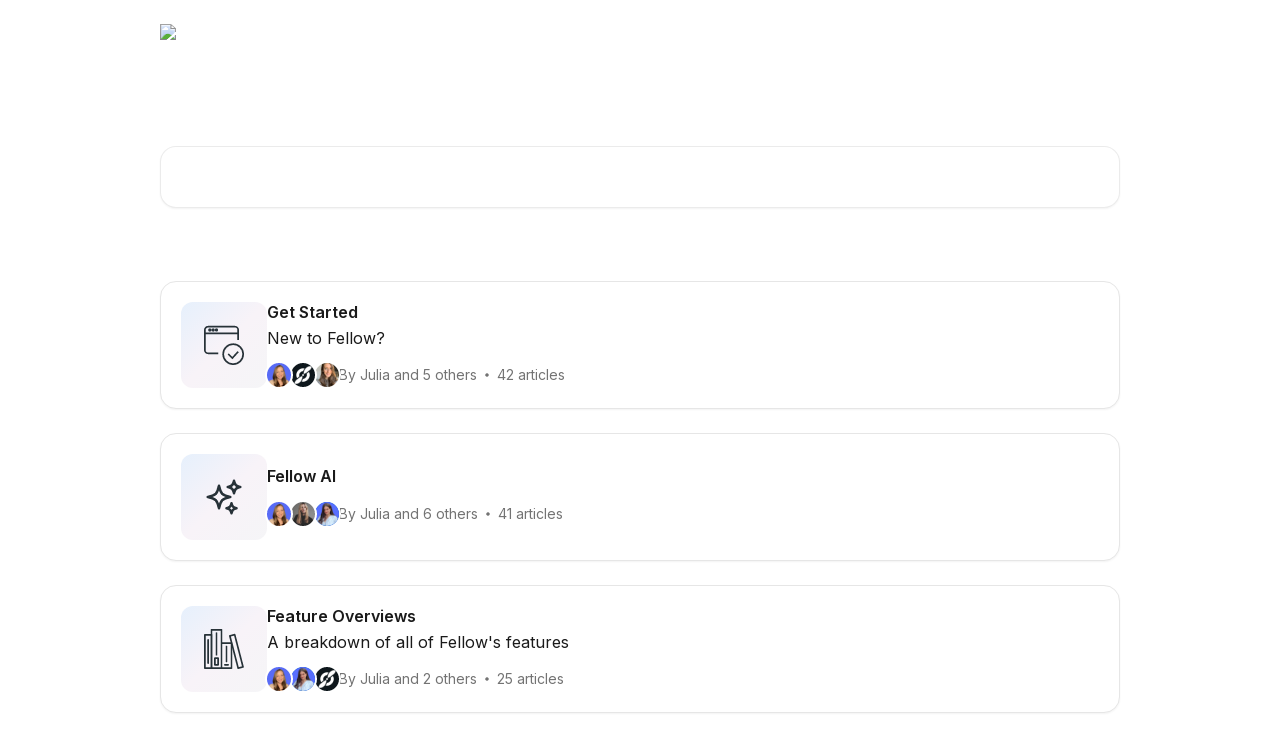

--- FILE ---
content_type: text/html; charset=utf-8
request_url: https://help.fellow.ai/en/
body_size: 14194
content:
<!DOCTYPE html><html lang="en"><head><meta charSet="utf-8" data-next-head=""/><link href="https://help.fellow.ai/assets/font/837499" rel="preload" as="font" crossorigin="anonymous" class="jsx-3544753524" data-next-head=""/><link href="https://help.fellow.ai/assets/font/837500" rel="preload" as="font" crossorigin="anonymous" class="jsx-1722000117" data-next-head=""/><title data-next-head="">Fellow Help Center</title><meta property="og:title" content="Fellow Help Center" data-next-head=""/><meta name="twitter:title" content="Fellow Help Center" data-next-head=""/><meta property="og:description" content="Fellow Help Center" data-next-head=""/><meta name="twitter:description" content="Fellow Help Center" data-next-head=""/><meta name="description" content="Fellow Help Center" data-next-head=""/><meta property="og:type" content="website" data-next-head=""/><meta property="og:image" content="https://downloads.intercomcdn.com/i/o/367626/d1ab8722523ca4a22ff6bd6a/676ddfaa31b6e086b56b1c5227b7751c.jpg" data-next-head=""/><meta property="twitter:image" content="https://downloads.intercomcdn.com/i/o/367626/d1ab8722523ca4a22ff6bd6a/676ddfaa31b6e086b56b1c5227b7751c.jpg" data-next-head=""/><meta name="robots" content="all" data-next-head=""/><meta name="viewport" content="width=device-width, initial-scale=1" data-next-head=""/><link href="https://intercom.help/fellowapp/assets/favicon" rel="icon" data-next-head=""/><link rel="canonical" href="https://help.fellow.ai/en/" data-next-head=""/><link rel="alternate" href="https://help.fellow.ai/en/" hrefLang="en" data-next-head=""/><link rel="alternate" href="https://help.fellow.ai/en/" hrefLang="x-default" data-next-head=""/><link nonce="u+IsinPnmNkCbsfrKXhls0pJd1rvT/2bpB3winLc1FY=" rel="preload" href="https://static.intercomassets.com/_next/static/css/3141721a1e975790.css" as="style"/><link nonce="u+IsinPnmNkCbsfrKXhls0pJd1rvT/2bpB3winLc1FY=" rel="stylesheet" href="https://static.intercomassets.com/_next/static/css/3141721a1e975790.css" data-n-g=""/><link nonce="u+IsinPnmNkCbsfrKXhls0pJd1rvT/2bpB3winLc1FY=" rel="preload" href="https://static.intercomassets.com/_next/static/css/b6200d0221da3810.css" as="style"/><link nonce="u+IsinPnmNkCbsfrKXhls0pJd1rvT/2bpB3winLc1FY=" rel="stylesheet" href="https://static.intercomassets.com/_next/static/css/b6200d0221da3810.css"/><noscript data-n-css="u+IsinPnmNkCbsfrKXhls0pJd1rvT/2bpB3winLc1FY="></noscript><script defer="" nonce="u+IsinPnmNkCbsfrKXhls0pJd1rvT/2bpB3winLc1FY=" nomodule="" src="https://static.intercomassets.com/_next/static/chunks/polyfills-42372ed130431b0a.js"></script><script defer="" src="https://static.intercomassets.com/_next/static/chunks/1770.678fb10d9b0aa13f.js" nonce="u+IsinPnmNkCbsfrKXhls0pJd1rvT/2bpB3winLc1FY="></script><script src="https://static.intercomassets.com/_next/static/chunks/webpack-bddfdcefc2f9fcc5.js" nonce="u+IsinPnmNkCbsfrKXhls0pJd1rvT/2bpB3winLc1FY=" defer=""></script><script src="https://static.intercomassets.com/_next/static/chunks/framework-1f1b8d38c1d86c61.js" nonce="u+IsinPnmNkCbsfrKXhls0pJd1rvT/2bpB3winLc1FY=" defer=""></script><script src="https://static.intercomassets.com/_next/static/chunks/main-867d51f9867933e7.js" nonce="u+IsinPnmNkCbsfrKXhls0pJd1rvT/2bpB3winLc1FY=" defer=""></script><script src="https://static.intercomassets.com/_next/static/chunks/pages/_app-48cb5066bcd6f6c7.js" nonce="u+IsinPnmNkCbsfrKXhls0pJd1rvT/2bpB3winLc1FY=" defer=""></script><script src="https://static.intercomassets.com/_next/static/chunks/d0502abb-aa607f45f5026044.js" nonce="u+IsinPnmNkCbsfrKXhls0pJd1rvT/2bpB3winLc1FY=" defer=""></script><script src="https://static.intercomassets.com/_next/static/chunks/6190-ef428f6633b5a03f.js" nonce="u+IsinPnmNkCbsfrKXhls0pJd1rvT/2bpB3winLc1FY=" defer=""></script><script src="https://static.intercomassets.com/_next/static/chunks/296-7834dcf3444315af.js" nonce="u+IsinPnmNkCbsfrKXhls0pJd1rvT/2bpB3winLc1FY=" defer=""></script><script src="https://static.intercomassets.com/_next/static/chunks/1493-082b934bc7717cd6.js" nonce="u+IsinPnmNkCbsfrKXhls0pJd1rvT/2bpB3winLc1FY=" defer=""></script><script src="https://static.intercomassets.com/_next/static/chunks/pages/%5BhelpCenterIdentifier%5D/%5Blocale%5D/landing-11986287b0fe7a13.js" nonce="u+IsinPnmNkCbsfrKXhls0pJd1rvT/2bpB3winLc1FY=" defer=""></script><script src="https://static.intercomassets.com/_next/static/owCM6oqJUAqxAIiAh7wdD/_buildManifest.js" nonce="u+IsinPnmNkCbsfrKXhls0pJd1rvT/2bpB3winLc1FY=" defer=""></script><script src="https://static.intercomassets.com/_next/static/owCM6oqJUAqxAIiAh7wdD/_ssgManifest.js" nonce="u+IsinPnmNkCbsfrKXhls0pJd1rvT/2bpB3winLc1FY=" defer=""></script><meta name="sentry-trace" content="c5e73ce4ec106e673c5e6e2b56b39d0d-ad8eaf261a7cf4a2-0"/><meta name="baggage" content="sentry-environment=production,sentry-release=26d76f7c84b09204ce798b2e4a56b669913ab165,sentry-public_key=187f842308a64dea9f1f64d4b1b9c298,sentry-trace_id=c5e73ce4ec106e673c5e6e2b56b39d0d,sentry-org_id=2129,sentry-sampled=false,sentry-sample_rand=0.6431308753271867,sentry-sample_rate=0"/><style id="__jsx-847190071">:root{--body-bg: rgb(255, 255, 255);
--body-image: none;
--body-bg-rgb: 255, 255, 255;
--body-border: rgb(230, 230, 230);
--body-primary-color: #1a1a1a;
--body-secondary-color: #737373;
--body-reaction-bg: rgb(242, 242, 242);
--body-reaction-text-color: rgb(64, 64, 64);
--body-toc-active-border: #737373;
--body-toc-inactive-border: #f2f2f2;
--body-toc-inactive-color: #737373;
--body-toc-active-font-weight: 400;
--body-table-border: rgb(204, 204, 204);
--body-color: hsl(0, 0%, 0%);
--footer-bg: rgb(255, 255, 255);
--footer-image: none;
--footer-border: rgb(230, 230, 230);
--footer-color: hsl(211, 10%, 61%);
--header-bg: none;
--header-image: url(https://downloads.intercomcdn.com/i/o/ozi0cwuv/837494/bc4db501dfb1a1a65cab8070cf3c/bcff115d16e32d1a6fab064cd5b54b38.jpg);
--header-color: hsl(0, 0%, 100%);
--collection-card-bg: none;
--collection-card-image: linear-gradient(to bottom right, #E6F0FC,#F8F3F8,#F5F5F7);
--collection-card-color: hsl(201, 18%, 19%);
--card-bg: rgb(255, 255, 255);
--card-border-color: rgb(230, 230, 230);
--card-border-inner-radius: 12px;
--card-border-radius: 16px;
--card-shadow: 0 1px 2px 0 rgb(0 0 0 / 0.05);
--search-bar-border-radius: 16px;
--search-bar-width: 100%;
--ticket-blue-bg-color: #dce1f9;
--ticket-blue-text-color: #334bfa;
--ticket-green-bg-color: #d7efdc;
--ticket-green-text-color: #0f7134;
--ticket-orange-bg-color: #ffebdb;
--ticket-orange-text-color: #b24d00;
--ticket-red-bg-color: #ffdbdb;
--ticket-red-text-color: #df2020;
--header-height: 245px;
--header-subheader-background-color: #000000;
--header-subheader-font-color: #FFFFFF;
--content-block-bg: rgb(255, 255, 255);
--content-block-image: none;
--content-block-color: hsl(0, 0%, 10%);
--content-block-button-bg: rgb(51, 75, 250);
--content-block-button-image: none;
--content-block-button-color: hsl(0, 0%, 100%);
--content-block-button-radius: 6px;
--primary-color: hsl(217, 100%, 41%);
--primary-color-alpha-10: hsla(217, 100%, 41%, 0.1);
--primary-color-alpha-60: hsla(217, 100%, 41%, 0.6);
--text-on-primary-color: #ffffff}</style><style id="__jsx-3544753524">@font-face{font-family:SharpGrotesk-Book20;font-display:fallback;
          
          font-style: normal;
          src: url('https://help.fellow.ai/assets/font/837499')}</style><style id="__jsx-1722000117">@font-face{font-family:SharpGrotesk-Book20;font-display:fallback;
          
          font-style: normal;
          src: url('https://help.fellow.ai/assets/font/837500')}</style><style id="__jsx-1086808886">:root{--font-family-primary: SharpGrotesk-Book20}</style><style id="__jsx-2891919213">:root{--font-family-secondary: 'Inter', 'Inter Fallback'}</style><style id="__jsx-1640240498">#search-bar{--search-bar-width: 100%}</style><style id="__jsx-1406699716">#header{--header-height: 245px}</style><style id="__jsx-cf6f0ea00fa5c760">.fade-background.jsx-cf6f0ea00fa5c760{background:radial-gradient(333.38%100%at 50%0%,rgba(var(--body-bg-rgb),0)0%,rgba(var(--body-bg-rgb),.00925356)11.67%,rgba(var(--body-bg-rgb),.0337355)21.17%,rgba(var(--body-bg-rgb),.0718242)28.85%,rgba(var(--body-bg-rgb),.121898)35.03%,rgba(var(--body-bg-rgb),.182336)40.05%,rgba(var(--body-bg-rgb),.251516)44.25%,rgba(var(--body-bg-rgb),.327818)47.96%,rgba(var(--body-bg-rgb),.409618)51.51%,rgba(var(--body-bg-rgb),.495297)55.23%,rgba(var(--body-bg-rgb),.583232)59.47%,rgba(var(--body-bg-rgb),.671801)64.55%,rgba(var(--body-bg-rgb),.759385)70.81%,rgba(var(--body-bg-rgb),.84436)78.58%,rgba(var(--body-bg-rgb),.9551)88.2%,rgba(var(--body-bg-rgb),1)100%),var(--header-image),var(--header-bg);background-size:cover;background-position-x:center}</style></head><body><div id="__next"><div dir="ltr" class="h-full w-full"><span class="hidden">Copyright (c) 2023, Intercom, Inc. (<a href="/cdn-cgi/l/email-protection" class="__cf_email__" data-cfemail="19757c7e78755970776d7c6b7a7674377076">[email&#160;protected]</a>) with Reserved Font Name &quot;Inter&quot;.
      This Font Software is licensed under the SIL Open Font License, Version 1.1.</span><a href="#main-content" class="sr-only font-bold text-header-color focus:not-sr-only focus:absolute focus:left-4 focus:top-4 focus:z-50" aria-roledescription="Link, Press control-option-right-arrow to exit">Skip to main content</a><main class=""><header id="header" data-testid="header" class="jsx-cf6f0ea00fa5c760 flex flex-col text-header-color"><div class="jsx-cf6f0ea00fa5c760 relative flex grow flex-col mb-9 bg-header-bg bg-header-image bg-cover bg-center pb-9 sm:min-h-header"><div id="sr-announcement" aria-live="polite" class="jsx-cf6f0ea00fa5c760 sr-only"></div><div class="jsx-cf6f0ea00fa5c760 flex h-full flex-col items-center marker:shrink-0"><section class="relative flex w-full flex-col mb-6 pb-6"><div class="header__meta_wrapper flex justify-center px-5 pt-6 leading-none sm:px-10"><div class="flex items-center w-240" data-testid="subheader-container"><div class="mo__body header__site_name"><div class="header__logo"><a href="/en/"><img src="https://downloads.intercomcdn.com/i/o/ozi0cwuv/837495/54381eef514d2d418f36993fdc69/f549ca7b875b5d5ef4e6107cd4b41bbf.png" height="128" alt="Fellow Help Center"/></a></div></div><div><div class="flex items-center font-semibold"><div class="flex items-center md:hidden" data-testid="small-screen-children"><button class="flex items-center border-none bg-transparent px-1.5" data-testid="hamburger-menu-button" aria-label="Open menu"><svg width="24" height="24" viewBox="0 0 16 16" xmlns="http://www.w3.org/2000/svg" class="fill-current"><path d="M1.86861 2C1.38889 2 1 2.3806 1 2.85008C1 3.31957 1.38889 3.70017 1.86861 3.70017H14.1314C14.6111 3.70017 15 3.31957 15 2.85008C15 2.3806 14.6111 2 14.1314 2H1.86861Z"></path><path d="M1 8C1 7.53051 1.38889 7.14992 1.86861 7.14992H14.1314C14.6111 7.14992 15 7.53051 15 8C15 8.46949 14.6111 8.85008 14.1314 8.85008H1.86861C1.38889 8.85008 1 8.46949 1 8Z"></path><path d="M1 13.1499C1 12.6804 1.38889 12.2998 1.86861 12.2998H14.1314C14.6111 12.2998 15 12.6804 15 13.1499C15 13.6194 14.6111 14 14.1314 14H1.86861C1.38889 14 1 13.6194 1 13.1499Z"></path></svg></button><div class="fixed right-0 top-0 z-50 h-full w-full hidden" data-testid="hamburger-menu"><div class="flex h-full w-full justify-end bg-black bg-opacity-30"><div class="flex h-fit w-full flex-col bg-white opacity-100 sm:h-full sm:w-1/2"><button class="text-body-font flex items-center self-end border-none bg-transparent pr-6 pt-6" data-testid="hamburger-menu-close-button" aria-label="Close menu"><svg width="24" height="24" viewBox="0 0 16 16" xmlns="http://www.w3.org/2000/svg"><path d="M3.5097 3.5097C3.84165 3.17776 4.37984 3.17776 4.71178 3.5097L7.99983 6.79775L11.2879 3.5097C11.6198 3.17776 12.158 3.17776 12.49 3.5097C12.8219 3.84165 12.8219 4.37984 12.49 4.71178L9.20191 7.99983L12.49 11.2879C12.8219 11.6198 12.8219 12.158 12.49 12.49C12.158 12.8219 11.6198 12.8219 11.2879 12.49L7.99983 9.20191L4.71178 12.49C4.37984 12.8219 3.84165 12.8219 3.5097 12.49C3.17776 12.158 3.17776 11.6198 3.5097 11.2879L6.79775 7.99983L3.5097 4.71178C3.17776 4.37984 3.17776 3.84165 3.5097 3.5097Z"></path></svg></button><nav class="flex flex-col pl-4 text-black"><a target="_blank" rel="noopener noreferrer" href="https://fellow.app/desktop/download/?utm_source=intercom&amp;utm_campaign=help_center&amp;utm_content=header" class="mx-5 mb-5 text-md no-underline hover:opacity-80 md:mx-3 md:my-0 md:text-base" data-testid="header-link-0">Desktop App</a><a target="_blank" rel="noopener noreferrer" href="https://fellow.app/blog/" class="mx-5 mb-5 text-md no-underline hover:opacity-80 md:mx-3 md:my-0 md:text-base" data-testid="header-link-1">Fellow Blog</a><a target="_blank" rel="noopener noreferrer" href="https://news.fellow.app/" class="mx-5 mb-5 text-md no-underline hover:opacity-80 md:mx-3 md:my-0 md:text-base" data-testid="header-link-2">Fellow News</a><div class="relative cursor-pointer has-[:focus]:outline"><select class="peer absolute z-10 block h-6 w-full cursor-pointer opacity-0 md:text-base" aria-label="Change language" id="language-selector"><option value="/en/" class="text-black" selected="">English</option></select><div class="mb-10 ml-5 flex items-center gap-1 text-md hover:opacity-80 peer-hover:opacity-80 md:m-0 md:ml-3 md:text-base" aria-hidden="true"><svg id="locale-picker-globe" width="16" height="16" viewBox="0 0 16 16" fill="none" xmlns="http://www.w3.org/2000/svg" class="shrink-0" aria-hidden="true"><path d="M8 15C11.866 15 15 11.866 15 8C15 4.13401 11.866 1 8 1C4.13401 1 1 4.13401 1 8C1 11.866 4.13401 15 8 15Z" stroke="currentColor" stroke-linecap="round" stroke-linejoin="round"></path><path d="M8 15C9.39949 15 10.534 11.866 10.534 8C10.534 4.13401 9.39949 1 8 1C6.60051 1 5.466 4.13401 5.466 8C5.466 11.866 6.60051 15 8 15Z" stroke="currentColor" stroke-linecap="round" stroke-linejoin="round"></path><path d="M1.448 5.75989H14.524" stroke="currentColor" stroke-linecap="round" stroke-linejoin="round"></path><path d="M1.448 10.2402H14.524" stroke="currentColor" stroke-linecap="round" stroke-linejoin="round"></path></svg>English<svg id="locale-picker-arrow" width="16" height="16" viewBox="0 0 16 16" fill="none" xmlns="http://www.w3.org/2000/svg" class="shrink-0" aria-hidden="true"><path d="M5 6.5L8.00093 9.5L11 6.50187" stroke="currentColor" stroke-width="1.5" stroke-linecap="round" stroke-linejoin="round"></path></svg></div></div></nav></div></div></div></div><nav class="hidden items-center md:flex" data-testid="large-screen-children"><a target="_blank" rel="noopener noreferrer" href="https://fellow.app/desktop/download/?utm_source=intercom&amp;utm_campaign=help_center&amp;utm_content=header" class="mx-5 mb-5 text-md no-underline hover:opacity-80 md:mx-3 md:my-0 md:text-base" data-testid="header-link-0">Desktop App</a><a target="_blank" rel="noopener noreferrer" href="https://fellow.app/blog/" class="mx-5 mb-5 text-md no-underline hover:opacity-80 md:mx-3 md:my-0 md:text-base" data-testid="header-link-1">Fellow Blog</a><a target="_blank" rel="noopener noreferrer" href="https://news.fellow.app/" class="mx-5 mb-5 text-md no-underline hover:opacity-80 md:mx-3 md:my-0 md:text-base" data-testid="header-link-2">Fellow News</a><div class="relative cursor-pointer has-[:focus]:outline"><select class="peer absolute z-10 block h-6 w-full cursor-pointer opacity-0 md:text-base" aria-label="Change language" id="language-selector"><option value="/en/" class="text-black" selected="">English</option></select><div class="mb-10 ml-5 flex items-center gap-1 text-md hover:opacity-80 peer-hover:opacity-80 md:m-0 md:ml-3 md:text-base" aria-hidden="true"><svg id="locale-picker-globe" width="16" height="16" viewBox="0 0 16 16" fill="none" xmlns="http://www.w3.org/2000/svg" class="shrink-0" aria-hidden="true"><path d="M8 15C11.866 15 15 11.866 15 8C15 4.13401 11.866 1 8 1C4.13401 1 1 4.13401 1 8C1 11.866 4.13401 15 8 15Z" stroke="currentColor" stroke-linecap="round" stroke-linejoin="round"></path><path d="M8 15C9.39949 15 10.534 11.866 10.534 8C10.534 4.13401 9.39949 1 8 1C6.60051 1 5.466 4.13401 5.466 8C5.466 11.866 6.60051 15 8 15Z" stroke="currentColor" stroke-linecap="round" stroke-linejoin="round"></path><path d="M1.448 5.75989H14.524" stroke="currentColor" stroke-linecap="round" stroke-linejoin="round"></path><path d="M1.448 10.2402H14.524" stroke="currentColor" stroke-linecap="round" stroke-linejoin="round"></path></svg>English<svg id="locale-picker-arrow" width="16" height="16" viewBox="0 0 16 16" fill="none" xmlns="http://www.w3.org/2000/svg" class="shrink-0" aria-hidden="true"><path d="M5 6.5L8.00093 9.5L11 6.50187" stroke="currentColor" stroke-width="1.5" stroke-linecap="round" stroke-linejoin="round"></path></svg></div></div></nav></div></div></div></div></section><section class="relative mx-5 flex h-full w-full flex-col items-center px-5 sm:px-10"><div class="flex h-full max-w-full flex-col w-240 justify-end" data-testid="main-header-container"><h1 class="text-7 mb-6 text-welcome-message font-bold text-header-color text-start">What can we help you with?</h1><div id="search-bar" class="relative w-full"><form action="/en/" autoComplete="off"><div class="flex w-full flex-col items-start"><div class="relative flex w-full sm:w-search-bar"><label for="search-input" class="sr-only">Search for articles...</label><input id="search-input" type="text" autoComplete="off" class="peer w-full rounded-search-bar border border-black-alpha-8 bg-white-alpha-20 p-4 ps-12 font-secondary text-lg text-header-color shadow-search-bar outline-none transition ease-linear placeholder:text-header-color hover:bg-white-alpha-27 hover:shadow-search-bar-hover focus:border-transparent focus:bg-white focus:text-black-10 focus:shadow-search-bar-focused placeholder:focus:text-black-45" placeholder="Search for articles..." name="q" aria-label="Search for articles..." value=""/><div class="absolute inset-y-0 start-0 flex items-center fill-header-color peer-focus-visible:fill-black-45 pointer-events-none ps-5"><svg width="22" height="21" viewBox="0 0 22 21" xmlns="http://www.w3.org/2000/svg" class="fill-inherit" aria-hidden="true"><path fill-rule="evenodd" clip-rule="evenodd" d="M3.27485 8.7001C3.27485 5.42781 5.92757 2.7751 9.19985 2.7751C12.4721 2.7751 15.1249 5.42781 15.1249 8.7001C15.1249 11.9724 12.4721 14.6251 9.19985 14.6251C5.92757 14.6251 3.27485 11.9724 3.27485 8.7001ZM9.19985 0.225098C4.51924 0.225098 0.724854 4.01948 0.724854 8.7001C0.724854 13.3807 4.51924 17.1751 9.19985 17.1751C11.0802 17.1751 12.8176 16.5627 14.2234 15.5265L19.0981 20.4013C19.5961 20.8992 20.4033 20.8992 20.9013 20.4013C21.3992 19.9033 21.3992 19.0961 20.9013 18.5981L16.0264 13.7233C17.0625 12.3176 17.6749 10.5804 17.6749 8.7001C17.6749 4.01948 13.8805 0.225098 9.19985 0.225098Z"></path></svg></div></div></div></form></div></div></section></div></div></header><div class="z-1 flex shrink-0 grow basis-auto justify-center px-5 sm:px-10"><section data-testid="main-content" id="main-content" class="max-w-full w-240"><section data-testid="landing-section"><div class="flex flex-col gap-12"><div class="grid auto-rows-auto gap-x-4 sm:gap-x-6 gap-y-4 sm:gap-y-6 md:grid-cols-1" role="list"><a href="https://help.fellow.ai/en/collections/2008460-get-started" data-testid="collection-card-classic" class="collection-link group/collection-summary flex grow overflow-hidden border border-solid border-card-border bg-card-bg no-underline shadow-card transition ease-linear rounded-card hover:border-primary-alpha-60 flex-col"><div class="flex grow flex-col gap-4 p-5 sm:flex-row sm:gap-5 sm:p-5" id="get-started"><div id="collection-icon-2008460" class="flex items-center rounded-card-inner bg-cover bg-center h-10 w-10 sm:h-[86px] sm:w-[86px] sm:justify-center justify-center bg-collection-card-bg bg-collection-card-image" data-test-collection-photo="true"><div class="h-6 w-6 sm:h-10 sm:w-10"><img src="https://intercom.help/fellowapp/assets/svg/icon:devices-window-check/273238" alt="" width="100%" height="100%" loading="lazy"/></div></div><div class="intercom-force-break flex w-full flex-1 flex-col text-body-primary-color max-w-oneColWidth justify-center"><div><div class="-mt-1 mb-0.5 line-clamp-2 text-md font-semibold leading-normal text-body-primary-color transition ease-linear group-hover/collection-summary:text-primary sm:line-clamp-1" data-testid="collection-name">Get Started</div><p class="mb-0 mt-0 line-clamp-3 text-md sm:line-clamp-1">New to Fellow? </p></div><div class="mt-3"><div class="flex gap-2" aria-hidden="true"><div class="flex flex-row"><div class="flex shrink-0 flex-col items-center justify-center rounded-full leading-normal sm:flex-row" data-testid="avatars"><img width="24" height="24" src="https://static.intercomassets.com/avatars/5285551/square_128/Screen_Shot_2021-12-22_at_12.28.33_PM-1645130750.png" alt="Julia avatar" class="inline-flex items-center justify-center rounded-full bg-primary text-lg font-bold leading-6 text-primary-text shadow-solid-2 shadow-body-bg [&amp;:nth-child(n+2)]:hidden lg:[&amp;:nth-child(n+2)]:inline-flex h-6 w-6 z-4"/><img width="24" height="24" src="https://static.intercomassets.com/avatars/2920960/square_128/Group_2-1681491332.png" alt="Dev Team avatar" class="inline-flex items-center justify-center rounded-full bg-primary text-lg font-bold leading-6 text-primary-text shadow-solid-2 shadow-body-bg [&amp;:nth-child(n+2)]:hidden lg:[&amp;:nth-child(n+2)]:inline-flex h-6 w-6 ltr:-ml-1.5 rtl:-mr-1.5 z-3"/><img width="24" height="24" src="https://static.intercomassets.com/avatars/4689932/square_128/IMG_2730-1617897870.jpg" alt="Lacey Bemister avatar" class="inline-flex items-center justify-center rounded-full bg-primary text-lg font-bold leading-6 text-primary-text shadow-solid-2 shadow-body-bg [&amp;:nth-child(n+2)]:hidden lg:[&amp;:nth-child(n+2)]:inline-flex h-6 w-6 ltr:-ml-1.5 rtl:-mr-1.5 z-2"/></div></div><span class="line-clamp-1 flex flex-wrap items-center text-base text-body-secondary-color"><span class="hidden sm:inline">By Julia and 5 others</span><span class="inline sm:hidden">6 authors</span><svg width="4" height="4" viewBox="0 0 16 16" xmlns="http://www.w3.org/2000/svg" fill="currentColor" class="m-2"><path d="M15 8C15 4.13401 11.866 1 8 1C4.13401 1 1 4.13401 1 8C1 11.866 4.13401 15 8 15C11.866 15 15 11.866 15 8Z"></path></svg>42 articles</span></div></div></div></div></a><a href="https://help.fellow.ai/en/collections/8082336-fellow-ai" data-testid="collection-card-classic" class="collection-link group/collection-summary flex grow overflow-hidden border border-solid border-card-border bg-card-bg no-underline shadow-card transition ease-linear rounded-card hover:border-primary-alpha-60 flex-col"><div class="flex grow flex-col gap-4 p-5 sm:flex-row sm:gap-5 sm:p-5" id="fellow-ai"><div id="collection-icon-8082336" class="flex items-center rounded-card-inner bg-cover bg-center h-10 w-10 sm:h-[86px] sm:w-[86px] sm:justify-center justify-center bg-collection-card-bg bg-collection-card-image" data-test-collection-photo="true"><div class="h-6 w-6 sm:h-10 sm:w-10"><img src="https://intercom.help/fellowapp/assets/svg/icon:nature-sparkles/273238" alt="" width="100%" height="100%" loading="lazy"/></div></div><div class="intercom-force-break flex w-full flex-1 flex-col text-body-primary-color max-w-oneColWidth justify-center"><div><div class="-mt-1 mb-0.5 line-clamp-2 text-md font-semibold leading-normal text-body-primary-color transition ease-linear group-hover/collection-summary:text-primary sm:line-clamp-1" data-testid="collection-name">Fellow AI </div></div><div class="mt-3"><div class="flex gap-2" aria-hidden="true"><div class="flex flex-row"><div class="flex shrink-0 flex-col items-center justify-center rounded-full leading-normal sm:flex-row" data-testid="avatars"><img width="24" height="24" src="https://static.intercomassets.com/avatars/5285551/square_128/Screen_Shot_2021-12-22_at_12.28.33_PM-1645130750.png" alt="Julia avatar" class="inline-flex items-center justify-center rounded-full bg-primary text-lg font-bold leading-6 text-primary-text shadow-solid-2 shadow-body-bg [&amp;:nth-child(n+2)]:hidden lg:[&amp;:nth-child(n+2)]:inline-flex h-6 w-6 z-4"/><img width="24" height="24" src="https://static.intercomassets.com/avatars/6669675/square_128/ashley-1736454916.jpeg" alt="Ashley Wood avatar" class="inline-flex items-center justify-center rounded-full bg-primary text-lg font-bold leading-6 text-primary-text shadow-solid-2 shadow-body-bg [&amp;:nth-child(n+2)]:hidden lg:[&amp;:nth-child(n+2)]:inline-flex h-6 w-6 ltr:-ml-1.5 rtl:-mr-1.5 z-3"/><img width="24" height="24" src="https://static.intercomassets.com/avatars/5195024/square_128/profile-pic-1632769028.png" alt="Mirna avatar" class="inline-flex items-center justify-center rounded-full bg-primary text-lg font-bold leading-6 text-primary-text shadow-solid-2 shadow-body-bg [&amp;:nth-child(n+2)]:hidden lg:[&amp;:nth-child(n+2)]:inline-flex h-6 w-6 ltr:-ml-1.5 rtl:-mr-1.5 z-2"/></div></div><span class="line-clamp-1 flex flex-wrap items-center text-base text-body-secondary-color"><span class="hidden sm:inline">By Julia and 6 others</span><span class="inline sm:hidden">7 authors</span><svg width="4" height="4" viewBox="0 0 16 16" xmlns="http://www.w3.org/2000/svg" fill="currentColor" class="m-2"><path d="M15 8C15 4.13401 11.866 1 8 1C4.13401 1 1 4.13401 1 8C1 11.866 4.13401 15 8 15C11.866 15 15 11.866 15 8Z"></path></svg>41 articles</span></div></div></div></div></a><a href="https://help.fellow.ai/en/collections/3175100-feature-overviews" data-testid="collection-card-classic" class="collection-link group/collection-summary flex grow overflow-hidden border border-solid border-card-border bg-card-bg no-underline shadow-card transition ease-linear rounded-card hover:border-primary-alpha-60 flex-col"><div class="flex grow flex-col gap-4 p-5 sm:flex-row sm:gap-5 sm:p-5" id="feature-overviews"><div id="collection-icon-3175100" class="flex items-center rounded-card-inner bg-cover bg-center h-10 w-10 sm:h-[86px] sm:w-[86px] sm:justify-center justify-center bg-collection-card-bg bg-collection-card-image" data-test-collection-photo="true"><div class="h-6 w-6 sm:h-10 sm:w-10"><img src="https://intercom.help/fellowapp/assets/svg/icon:book-library/273238" alt="" width="100%" height="100%" loading="lazy"/></div></div><div class="intercom-force-break flex w-full flex-1 flex-col text-body-primary-color max-w-oneColWidth justify-center"><div><div class="-mt-1 mb-0.5 line-clamp-2 text-md font-semibold leading-normal text-body-primary-color transition ease-linear group-hover/collection-summary:text-primary sm:line-clamp-1" data-testid="collection-name">Feature Overviews</div><p class="mb-0 mt-0 line-clamp-3 text-md sm:line-clamp-1">A breakdown of all of Fellow&#x27;s features</p></div><div class="mt-3"><div class="flex gap-2" aria-hidden="true"><div class="flex flex-row"><div class="flex shrink-0 flex-col items-center justify-center rounded-full leading-normal sm:flex-row" data-testid="avatars"><img width="24" height="24" src="https://static.intercomassets.com/avatars/5285551/square_128/Screen_Shot_2021-12-22_at_12.28.33_PM-1645130750.png" alt="Julia avatar" class="inline-flex items-center justify-center rounded-full bg-primary text-lg font-bold leading-6 text-primary-text shadow-solid-2 shadow-body-bg [&amp;:nth-child(n+2)]:hidden lg:[&amp;:nth-child(n+2)]:inline-flex h-6 w-6 z-4"/><img width="24" height="24" src="https://static.intercomassets.com/avatars/5195024/square_128/profile-pic-1632769028.png" alt="Mirna avatar" class="inline-flex items-center justify-center rounded-full bg-primary text-lg font-bold leading-6 text-primary-text shadow-solid-2 shadow-body-bg [&amp;:nth-child(n+2)]:hidden lg:[&amp;:nth-child(n+2)]:inline-flex h-6 w-6 ltr:-ml-1.5 rtl:-mr-1.5 z-3"/><img width="24" height="24" src="https://static.intercomassets.com/avatars/2920960/square_128/Group_2-1681491332.png" alt="Dev Team avatar" class="inline-flex items-center justify-center rounded-full bg-primary text-lg font-bold leading-6 text-primary-text shadow-solid-2 shadow-body-bg [&amp;:nth-child(n+2)]:hidden lg:[&amp;:nth-child(n+2)]:inline-flex h-6 w-6 ltr:-ml-1.5 rtl:-mr-1.5 z-2"/></div></div><span class="line-clamp-1 flex flex-wrap items-center text-base text-body-secondary-color"><span class="hidden sm:inline">By Julia and 2 others</span><span class="inline sm:hidden">3 authors</span><svg width="4" height="4" viewBox="0 0 16 16" xmlns="http://www.w3.org/2000/svg" fill="currentColor" class="m-2"><path d="M15 8C15 4.13401 11.866 1 8 1C4.13401 1 1 4.13401 1 8C1 11.866 4.13401 15 8 15C11.866 15 15 11.866 15 8Z"></path></svg>25 articles</span></div></div></div></div></a><a href="https://help.fellow.ai/en/collections/2151244-how-tos" data-testid="collection-card-classic" class="collection-link group/collection-summary flex grow overflow-hidden border border-solid border-card-border bg-card-bg no-underline shadow-card transition ease-linear rounded-card hover:border-primary-alpha-60 flex-col"><div class="flex grow flex-col gap-4 p-5 sm:flex-row sm:gap-5 sm:p-5" id="how-tos"><div id="collection-icon-2151244" class="flex items-center rounded-card-inner bg-cover bg-center h-10 w-10 sm:h-[86px] sm:w-[86px] sm:justify-center justify-center bg-collection-card-bg bg-collection-card-image" data-test-collection-photo="true"><div class="h-6 w-6 sm:h-10 sm:w-10"><img src="https://intercom.help/fellowapp/assets/svg/icon:book-opened/273238" alt="" width="100%" height="100%" loading="lazy"/></div></div><div class="intercom-force-break flex w-full flex-1 flex-col text-body-primary-color max-w-oneColWidth justify-center"><div><div class="-mt-1 mb-0.5 line-clamp-2 text-md font-semibold leading-normal text-body-primary-color transition ease-linear group-hover/collection-summary:text-primary sm:line-clamp-1" data-testid="collection-name">How - Tos</div><p class="mb-0 mt-0 line-clamp-3 text-md sm:line-clamp-1">Step by step instructions to help with any process related questions</p></div><div class="mt-3"><div class="flex gap-2" aria-hidden="true"><div class="flex flex-row"><div class="flex shrink-0 flex-col items-center justify-center rounded-full leading-normal sm:flex-row" data-testid="avatars"><img width="24" height="24" src="https://static.intercomassets.com/avatars/5285551/square_128/Screen_Shot_2021-12-22_at_12.28.33_PM-1645130750.png" alt="Julia avatar" class="inline-flex items-center justify-center rounded-full bg-primary text-lg font-bold leading-6 text-primary-text shadow-solid-2 shadow-body-bg [&amp;:nth-child(n+2)]:hidden lg:[&amp;:nth-child(n+2)]:inline-flex h-6 w-6 z-4"/><img width="24" height="24" src="https://static.intercomassets.com/avatars/4689932/square_128/IMG_2730-1617897870.jpg" alt="Lacey Bemister avatar" class="inline-flex items-center justify-center rounded-full bg-primary text-lg font-bold leading-6 text-primary-text shadow-solid-2 shadow-body-bg [&amp;:nth-child(n+2)]:hidden lg:[&amp;:nth-child(n+2)]:inline-flex h-6 w-6 ltr:-ml-1.5 rtl:-mr-1.5 z-3"/><img width="24" height="24" src="https://static.intercomassets.com/avatars/5195024/square_128/profile-pic-1632769028.png" alt="Mirna avatar" class="inline-flex items-center justify-center rounded-full bg-primary text-lg font-bold leading-6 text-primary-text shadow-solid-2 shadow-body-bg [&amp;:nth-child(n+2)]:hidden lg:[&amp;:nth-child(n+2)]:inline-flex h-6 w-6 ltr:-ml-1.5 rtl:-mr-1.5 z-2"/></div></div><span class="line-clamp-1 flex flex-wrap items-center text-base text-body-secondary-color"><span class="hidden sm:inline">By Julia and 4 others</span><span class="inline sm:hidden">5 authors</span><svg width="4" height="4" viewBox="0 0 16 16" xmlns="http://www.w3.org/2000/svg" fill="currentColor" class="m-2"><path d="M15 8C15 4.13401 11.866 1 8 1C4.13401 1 1 4.13401 1 8C1 11.866 4.13401 15 8 15C11.866 15 15 11.866 15 8Z"></path></svg>97 articles</span></div></div></div></div></a><a href="https://help.fellow.ai/en/collections/1574095-best-practices" data-testid="collection-card-classic" class="collection-link group/collection-summary flex grow overflow-hidden border border-solid border-card-border bg-card-bg no-underline shadow-card transition ease-linear rounded-card hover:border-primary-alpha-60 flex-col"><div class="flex grow flex-col gap-4 p-5 sm:flex-row sm:gap-5 sm:p-5" id="best-practices"><div id="collection-icon-1574095" class="flex items-center rounded-card-inner bg-cover bg-center h-10 w-10 sm:h-[86px] sm:w-[86px] sm:justify-center justify-center bg-collection-card-bg bg-collection-card-image" data-test-collection-photo="true"><div class="h-6 w-6 sm:h-10 sm:w-10"><img src="https://intercom.help/fellowapp/assets/svg/icon:book-star/273238" alt="" width="100%" height="100%" loading="lazy"/></div></div><div class="intercom-force-break flex w-full flex-1 flex-col text-body-primary-color max-w-oneColWidth justify-center"><div><div class="-mt-1 mb-0.5 line-clamp-2 text-md font-semibold leading-normal text-body-primary-color transition ease-linear group-hover/collection-summary:text-primary sm:line-clamp-1" data-testid="collection-name">Best Practices</div><p class="mb-0 mt-0 line-clamp-3 text-md sm:line-clamp-1">This is a collection of best practices to help you maximize your team collaboration!</p></div><div class="mt-3"><div class="flex gap-2" aria-hidden="true"><div class="flex flex-row"><div class="flex shrink-0 flex-col items-center justify-center rounded-full leading-normal sm:flex-row" data-testid="avatars"><img width="24" height="24" src="https://static.intercomassets.com/avatars/5285551/square_128/Screen_Shot_2021-12-22_at_12.28.33_PM-1645130750.png" alt="Julia avatar" class="inline-flex items-center justify-center rounded-full bg-primary text-lg font-bold leading-6 text-primary-text shadow-solid-2 shadow-body-bg [&amp;:nth-child(n+2)]:hidden lg:[&amp;:nth-child(n+2)]:inline-flex h-6 w-6 z-4"/></div></div><span class="line-clamp-1 flex flex-wrap items-center text-base text-body-secondary-color"><span class="hidden sm:inline">By Julia</span><span class="inline sm:hidden">1 author</span><svg width="4" height="4" viewBox="0 0 16 16" xmlns="http://www.w3.org/2000/svg" fill="currentColor" class="m-2"><path d="M15 8C15 4.13401 11.866 1 8 1C4.13401 1 1 4.13401 1 8C1 11.866 4.13401 15 8 15C11.866 15 15 11.866 15 8Z"></path></svg>7 articles</span></div></div></div></div></a><a href="https://help.fellow.ai/en/collections/2485468-integrations" data-testid="collection-card-classic" class="collection-link group/collection-summary flex grow overflow-hidden border border-solid border-card-border bg-card-bg no-underline shadow-card transition ease-linear rounded-card hover:border-primary-alpha-60 flex-col"><div class="flex grow flex-col gap-4 p-5 sm:flex-row sm:gap-5 sm:p-5" id="integrations"><div id="collection-icon-2485468" class="flex items-center rounded-card-inner bg-cover bg-center h-10 w-10 sm:h-[86px] sm:w-[86px] sm:justify-center justify-center bg-collection-card-bg bg-collection-card-image" data-test-collection-photo="true"><div class="h-6 w-6 sm:h-10 sm:w-10"><img src="https://intercom.help/fellowapp/assets/svg/icon:arr-sym-arrows-right-left/273238" alt="" width="100%" height="100%" loading="lazy"/></div></div><div class="intercom-force-break flex w-full flex-1 flex-col text-body-primary-color max-w-oneColWidth justify-center"><div><div class="-mt-1 mb-0.5 line-clamp-2 text-md font-semibold leading-normal text-body-primary-color transition ease-linear group-hover/collection-summary:text-primary sm:line-clamp-1" data-testid="collection-name">Integrations</div><p class="mb-0 mt-0 line-clamp-3 text-md sm:line-clamp-1">Connect Fellow to the tools you love to make your meeting, management, and productivity workflows even better.</p></div><div class="mt-3"><div class="flex gap-2" aria-hidden="true"><div class="flex flex-row"><div class="flex shrink-0 flex-col items-center justify-center rounded-full leading-normal sm:flex-row" data-testid="avatars"><img width="24" height="24" src="https://static.intercomassets.com/avatars/5195024/square_128/profile-pic-1632769028.png" alt="Mirna avatar" class="inline-flex items-center justify-center rounded-full bg-primary text-lg font-bold leading-6 text-primary-text shadow-solid-2 shadow-body-bg [&amp;:nth-child(n+2)]:hidden lg:[&amp;:nth-child(n+2)]:inline-flex h-6 w-6 z-4"/><img width="24" height="24" src="https://static.intercomassets.com/avatars/5285551/square_128/Screen_Shot_2021-12-22_at_12.28.33_PM-1645130750.png" alt="Julia avatar" class="inline-flex items-center justify-center rounded-full bg-primary text-lg font-bold leading-6 text-primary-text shadow-solid-2 shadow-body-bg [&amp;:nth-child(n+2)]:hidden lg:[&amp;:nth-child(n+2)]:inline-flex h-6 w-6 ltr:-ml-1.5 rtl:-mr-1.5 z-3"/><img width="24" height="24" src="https://static.intercomassets.com/avatars/2920960/square_128/Group_2-1681491332.png" alt="Dev Team avatar" class="inline-flex items-center justify-center rounded-full bg-primary text-lg font-bold leading-6 text-primary-text shadow-solid-2 shadow-body-bg [&amp;:nth-child(n+2)]:hidden lg:[&amp;:nth-child(n+2)]:inline-flex h-6 w-6 ltr:-ml-1.5 rtl:-mr-1.5 z-2"/></div></div><span class="line-clamp-1 flex flex-wrap items-center text-base text-body-secondary-color"><span class="hidden sm:inline">By Mirna and 5 others</span><span class="inline sm:hidden">6 authors</span><svg width="4" height="4" viewBox="0 0 16 16" xmlns="http://www.w3.org/2000/svg" fill="currentColor" class="m-2"><path d="M15 8C15 4.13401 11.866 1 8 1C4.13401 1 1 4.13401 1 8C1 11.866 4.13401 15 8 15C11.866 15 15 11.866 15 8Z"></path></svg>54 articles</span></div></div></div></div></a><a href="https://help.fellow.ai/en/collections/944131-faqs" data-testid="collection-card-classic" class="collection-link group/collection-summary flex grow overflow-hidden border border-solid border-card-border bg-card-bg no-underline shadow-card transition ease-linear rounded-card hover:border-primary-alpha-60 flex-col"><div class="flex grow flex-col gap-4 p-5 sm:flex-row sm:gap-5 sm:p-5" id="faqs"><div id="collection-icon-944131" class="flex items-center rounded-card-inner bg-cover bg-center h-10 w-10 sm:h-[86px] sm:w-[86px] sm:justify-center justify-center bg-collection-card-bg bg-collection-card-image" data-test-collection-photo="true"><div class="h-6 w-6 sm:h-10 sm:w-10"><img src="https://intercom.help/fellowapp/assets/svg/icon:chat-question/273238" alt="" width="100%" height="100%" loading="lazy"/></div></div><div class="intercom-force-break flex w-full flex-1 flex-col text-body-primary-color max-w-oneColWidth justify-center"><div><div class="-mt-1 mb-0.5 line-clamp-2 text-md font-semibold leading-normal text-body-primary-color transition ease-linear group-hover/collection-summary:text-primary sm:line-clamp-1" data-testid="collection-name">FAQs</div><p class="mb-0 mt-0 line-clamp-3 text-md sm:line-clamp-1">Frequently asked questions about Fellow</p></div><div class="mt-3"><div class="flex gap-2" aria-hidden="true"><div class="flex flex-row"><div class="flex shrink-0 flex-col items-center justify-center rounded-full leading-normal sm:flex-row" data-testid="avatars"><img width="24" height="24" src="https://static.intercomassets.com/avatars/5195024/square_128/profile-pic-1632769028.png" alt="Mirna avatar" class="inline-flex items-center justify-center rounded-full bg-primary text-lg font-bold leading-6 text-primary-text shadow-solid-2 shadow-body-bg [&amp;:nth-child(n+2)]:hidden lg:[&amp;:nth-child(n+2)]:inline-flex h-6 w-6 z-4"/><img width="24" height="24" src="https://static.intercomassets.com/avatars/4689932/square_128/IMG_2730-1617897870.jpg" alt="Lacey Bemister avatar" class="inline-flex items-center justify-center rounded-full bg-primary text-lg font-bold leading-6 text-primary-text shadow-solid-2 shadow-body-bg [&amp;:nth-child(n+2)]:hidden lg:[&amp;:nth-child(n+2)]:inline-flex h-6 w-6 ltr:-ml-1.5 rtl:-mr-1.5 z-3"/><img width="24" height="24" src="https://static.intercomassets.com/avatars/5285551/square_128/Screen_Shot_2021-12-22_at_12.28.33_PM-1645130750.png" alt="Julia avatar" class="inline-flex items-center justify-center rounded-full bg-primary text-lg font-bold leading-6 text-primary-text shadow-solid-2 shadow-body-bg [&amp;:nth-child(n+2)]:hidden lg:[&amp;:nth-child(n+2)]:inline-flex h-6 w-6 ltr:-ml-1.5 rtl:-mr-1.5 z-2"/></div></div><span class="line-clamp-1 flex flex-wrap items-center text-base text-body-secondary-color"><span class="hidden sm:inline">By Mirna and 5 others</span><span class="inline sm:hidden">6 authors</span><svg width="4" height="4" viewBox="0 0 16 16" xmlns="http://www.w3.org/2000/svg" fill="currentColor" class="m-2"><path d="M15 8C15 4.13401 11.866 1 8 1C4.13401 1 1 4.13401 1 8C1 11.866 4.13401 15 8 15C11.866 15 15 11.866 15 8Z"></path></svg>33 articles</span></div></div></div></div></a><a href="https://help.fellow.ai/en/collections/6205147-troubleshooting" data-testid="collection-card-classic" class="collection-link group/collection-summary flex grow overflow-hidden border border-solid border-card-border bg-card-bg no-underline shadow-card transition ease-linear rounded-card hover:border-primary-alpha-60 flex-col"><div class="flex grow flex-col gap-4 p-5 sm:flex-row sm:gap-5 sm:p-5" id="troubleshooting"><div id="collection-icon-6205147" class="flex items-center rounded-card-inner bg-cover bg-center h-10 w-10 sm:h-[86px] sm:w-[86px] sm:justify-center justify-center bg-collection-card-bg bg-collection-card-image" data-test-collection-photo="true"><div class="h-6 w-6 sm:h-10 sm:w-10"><img src="https://intercom.help/fellowapp/assets/svg/icon:arr-sym-arrow-path/273238" alt="" width="100%" height="100%" loading="lazy"/></div></div><div class="intercom-force-break flex w-full flex-1 flex-col text-body-primary-color max-w-oneColWidth justify-center"><div><div class="-mt-1 mb-0.5 line-clamp-2 text-md font-semibold leading-normal text-body-primary-color transition ease-linear group-hover/collection-summary:text-primary sm:line-clamp-1" data-testid="collection-name">Troubleshooting</div><p class="mb-0 mt-0 line-clamp-3 text-md sm:line-clamp-1">Something not working as expected? Troubleshoot with us! </p></div><div class="mt-3"><div class="flex gap-2" aria-hidden="true"><div class="flex flex-row"><div class="flex shrink-0 flex-col items-center justify-center rounded-full leading-normal sm:flex-row" data-testid="avatars"><img width="24" height="24" src="https://static.intercomassets.com/avatars/1949383/square_128/f3f558b7709167b12690543abee8504e-1536084287.jpeg" alt="Amin Mirzaee avatar" class="inline-flex items-center justify-center rounded-full bg-primary text-lg font-bold leading-6 text-primary-text shadow-solid-2 shadow-body-bg [&amp;:nth-child(n+2)]:hidden lg:[&amp;:nth-child(n+2)]:inline-flex h-6 w-6 z-4"/><img width="24" height="24" src="https://static.intercomassets.com/avatars/5285551/square_128/Screen_Shot_2021-12-22_at_12.28.33_PM-1645130750.png" alt="Julia avatar" class="inline-flex items-center justify-center rounded-full bg-primary text-lg font-bold leading-6 text-primary-text shadow-solid-2 shadow-body-bg [&amp;:nth-child(n+2)]:hidden lg:[&amp;:nth-child(n+2)]:inline-flex h-6 w-6 ltr:-ml-1.5 rtl:-mr-1.5 z-3"/><img width="24" height="24" src="https://static.intercomassets.com/avatars/2920960/square_128/Group_2-1681491332.png" alt="Dev Team avatar" class="inline-flex items-center justify-center rounded-full bg-primary text-lg font-bold leading-6 text-primary-text shadow-solid-2 shadow-body-bg [&amp;:nth-child(n+2)]:hidden lg:[&amp;:nth-child(n+2)]:inline-flex h-6 w-6 ltr:-ml-1.5 rtl:-mr-1.5 z-2"/></div></div><span class="line-clamp-1 flex flex-wrap items-center text-base text-body-secondary-color"><span class="hidden sm:inline">By Amin and 4 others</span><span class="inline sm:hidden">5 authors</span><svg width="4" height="4" viewBox="0 0 16 16" xmlns="http://www.w3.org/2000/svg" fill="currentColor" class="m-2"><path d="M15 8C15 4.13401 11.866 1 8 1C4.13401 1 1 4.13401 1 8C1 11.866 4.13401 15 8 15C11.866 15 15 11.866 15 8Z"></path></svg>29 articles</span></div></div></div></div></a><a href="https://help.fellow.ai/en/collections/2450529-video-tutorials" data-testid="collection-card-classic" class="collection-link group/collection-summary flex grow overflow-hidden border border-solid border-card-border bg-card-bg no-underline shadow-card transition ease-linear rounded-card hover:border-primary-alpha-60 flex-col"><div class="flex grow flex-col gap-4 p-5 sm:flex-row sm:gap-5 sm:p-5" id="video-tutorials"><div id="collection-icon-2450529" class="flex items-center rounded-card-inner bg-cover bg-center h-10 w-10 sm:h-[86px] sm:w-[86px] sm:justify-center justify-center bg-collection-card-bg bg-collection-card-image" data-test-collection-photo="true"><div class="h-6 w-6 sm:h-10 sm:w-10"><img src="https://intercom.help/fellowapp/assets/svg/icon:comms-video/273238" alt="" width="100%" height="100%" loading="lazy"/></div></div><div class="intercom-force-break flex w-full flex-1 flex-col text-body-primary-color max-w-oneColWidth justify-center"><div><div class="-mt-1 mb-0.5 line-clamp-2 text-md font-semibold leading-normal text-body-primary-color transition ease-linear group-hover/collection-summary:text-primary sm:line-clamp-1" data-testid="collection-name">Video Tutorials</div><p class="mb-0 mt-0 line-clamp-3 text-md sm:line-clamp-1">Watch and learn more about Fellow</p></div><div class="mt-3"><div class="flex gap-2" aria-hidden="true"><div class="flex flex-row"><div class="flex shrink-0 flex-col items-center justify-center rounded-full leading-normal sm:flex-row" data-testid="avatars"><img width="24" height="24" src="https://static.intercomassets.com/avatars/5545798/square_128/profile-pic_%285%29-1697735922.png" alt="Shane Bodie avatar" class="inline-flex items-center justify-center rounded-full bg-primary text-lg font-bold leading-6 text-primary-text shadow-solid-2 shadow-body-bg [&amp;:nth-child(n+2)]:hidden lg:[&amp;:nth-child(n+2)]:inline-flex h-6 w-6 z-4"/><img width="24" height="24" src="https://static.intercomassets.com/avatars/6406314/square_128/unnamed-1725975153.png" alt="Candice Seegobin avatar" class="inline-flex items-center justify-center rounded-full bg-primary text-lg font-bold leading-6 text-primary-text shadow-solid-2 shadow-body-bg [&amp;:nth-child(n+2)]:hidden lg:[&amp;:nth-child(n+2)]:inline-flex h-6 w-6 ltr:-ml-1.5 rtl:-mr-1.5 z-3"/><img width="24" height="24" src="https://static.intercomassets.com/avatars/5285551/square_128/Screen_Shot_2021-12-22_at_12.28.33_PM-1645130750.png" alt="Julia avatar" class="inline-flex items-center justify-center rounded-full bg-primary text-lg font-bold leading-6 text-primary-text shadow-solid-2 shadow-body-bg [&amp;:nth-child(n+2)]:hidden lg:[&amp;:nth-child(n+2)]:inline-flex h-6 w-6 ltr:-ml-1.5 rtl:-mr-1.5 z-2"/></div></div><span class="line-clamp-1 flex flex-wrap items-center text-base text-body-secondary-color"><span class="hidden sm:inline">By Shane and 6 others</span><span class="inline sm:hidden">7 authors</span><svg width="4" height="4" viewBox="0 0 16 16" xmlns="http://www.w3.org/2000/svg" fill="currentColor" class="m-2"><path d="M15 8C15 4.13401 11.866 1 8 1C4.13401 1 1 4.13401 1 8C1 11.866 4.13401 15 8 15C11.866 15 15 11.866 15 8Z"></path></svg>34 articles</span></div></div></div></div></a><a href="https://help.fellow.ai/en/collections/2983685-plans-billing" data-testid="collection-card-classic" class="collection-link group/collection-summary flex grow overflow-hidden border border-solid border-card-border bg-card-bg no-underline shadow-card transition ease-linear rounded-card hover:border-primary-alpha-60 flex-col"><div class="flex grow flex-col gap-4 p-5 sm:flex-row sm:gap-5 sm:p-5" id="plans-billing"><div id="collection-icon-2983685" class="flex items-center rounded-card-inner bg-cover bg-center h-10 w-10 sm:h-[86px] sm:w-[86px] sm:justify-center justify-center bg-collection-card-bg bg-collection-card-image" data-test-collection-photo="true"><div class="h-6 w-6 sm:h-10 sm:w-10"><img src="https://intercom.help/fellowapp/assets/svg/icon:biz-dollar/273238" alt="" width="100%" height="100%" loading="lazy"/></div></div><div class="intercom-force-break flex w-full flex-1 flex-col text-body-primary-color max-w-oneColWidth justify-center"><div><div class="-mt-1 mb-0.5 line-clamp-2 text-md font-semibold leading-normal text-body-primary-color transition ease-linear group-hover/collection-summary:text-primary sm:line-clamp-1" data-testid="collection-name">Plans &amp; Billing</div><p class="mb-0 mt-0 line-clamp-3 text-md sm:line-clamp-1">Information about Fellow&#x27;s billing system and FAQs</p></div><div class="mt-3"><div class="flex gap-2" aria-hidden="true"><div class="flex flex-row"><div class="flex shrink-0 flex-col items-center justify-center rounded-full leading-normal sm:flex-row" data-testid="avatars"><img width="24" height="24" src="https://static.intercomassets.com/avatars/5195024/square_128/profile-pic-1632769028.png" alt="Mirna avatar" class="inline-flex items-center justify-center rounded-full bg-primary text-lg font-bold leading-6 text-primary-text shadow-solid-2 shadow-body-bg [&amp;:nth-child(n+2)]:hidden lg:[&amp;:nth-child(n+2)]:inline-flex h-6 w-6 z-4"/><img width="24" height="24" src="https://static.intercomassets.com/avatars/5285551/square_128/Screen_Shot_2021-12-22_at_12.28.33_PM-1645130750.png" alt="Julia avatar" class="inline-flex items-center justify-center rounded-full bg-primary text-lg font-bold leading-6 text-primary-text shadow-solid-2 shadow-body-bg [&amp;:nth-child(n+2)]:hidden lg:[&amp;:nth-child(n+2)]:inline-flex h-6 w-6 ltr:-ml-1.5 rtl:-mr-1.5 z-3"/><img width="24" height="24" src="https://static.intercomassets.com/avatars/2920960/square_128/Group_2-1681491332.png" alt="Dev Team avatar" class="inline-flex items-center justify-center rounded-full bg-primary text-lg font-bold leading-6 text-primary-text shadow-solid-2 shadow-body-bg [&amp;:nth-child(n+2)]:hidden lg:[&amp;:nth-child(n+2)]:inline-flex h-6 w-6 ltr:-ml-1.5 rtl:-mr-1.5 z-2"/></div></div><span class="line-clamp-1 flex flex-wrap items-center text-base text-body-secondary-color"><span class="hidden sm:inline">By Mirna and 2 others</span><span class="inline sm:hidden">3 authors</span><svg width="4" height="4" viewBox="0 0 16 16" xmlns="http://www.w3.org/2000/svg" fill="currentColor" class="m-2"><path d="M15 8C15 4.13401 11.866 1 8 1C4.13401 1 1 4.13401 1 8C1 11.866 4.13401 15 8 15C11.866 15 15 11.866 15 8Z"></path></svg>24 articles</span></div></div></div></div></a></div></div></section></section></div><footer id="footer" class="mt-24 shrink-0 bg-footer-bg px-0 py-12 text-left text-base text-footer-color"><div class="shrink-0 grow basis-auto px-5 sm:px-10"><div class="mx-auto max-w-240 sm:w-auto"><div><div class="text-center" data-testid="simple-footer-layout"><div class="align-middle text-lg text-footer-color"><a class="no-underline" href="/en/"><img data-testid="logo-img" src="https://downloads.intercomcdn.com/i/o/411354/d2602f1e2a556a20df68ab2d/80ddbbabbb654bcf153b773120bb1e8c.png" alt="Fellow Help Center" class="max-h-8 contrast-80 inline"/></a></div><div class="mt-3 text-base">All rights reserved.</div><div class="mt-10" data-testid="simple-footer-links"><div class="flex flex-row justify-center"><span><ul data-testid="custom-links" class="mb-4 p-0" id="custom-links"><li class="mx-3 inline-block list-none"><a target="_blank" href="https://fellow.app/" rel="nofollow noreferrer noopener" data-testid="footer-custom-link-0" class="no-underline">Fellow Home</a></li><li class="mx-3 inline-block list-none"><a target="_blank" href="https://fellow.app/terms-of-use/" rel="nofollow noreferrer noopener" data-testid="footer-custom-link-1" class="no-underline">Terms of Use</a></li><li class="mx-3 inline-block list-none"><a target="_blank" href="https://fellow.app/privacy-policy/" rel="nofollow noreferrer noopener" data-testid="footer-custom-link-2" class="no-underline">Privacy Policy</a></li><li class="mx-3 inline-block list-none"><a target="_blank" href="https://fellow.app/auth/login/" rel="nofollow noreferrer noopener" data-testid="footer-custom-link-3" class="no-underline">Fellow Login</a></li><li class="mx-3 inline-block list-none"><a target="_blank" href="https://fellow.app/auth/signup/?utm_source=help-center&amp;utm_medium=footer" rel="nofollow noreferrer noopener" data-testid="footer-custom-link-4" class="no-underline">Try Fellow for Free</a></li></ul></span></div><ul data-testid="social-links" class="flex flex-wrap items-center gap-4 p-0 justify-center" id="social-links"><li class="list-none align-middle"><a target="_blank" href="https://www.twitter.com/FellowAInotes" rel="nofollow noreferrer noopener" data-testid="footer-social-link-0" class="no-underline"><img src="https://intercom.help/fellowapp/assets/svg/icon:social-twitter-x/909aa5" alt="" aria-label="https://www.twitter.com/FellowAInotes" width="16" height="16" loading="lazy" data-testid="social-icon-x"/></a></li><li class="list-none align-middle"><a target="_blank" href="https://www.linkedin.com/company/fellow-ai" rel="nofollow noreferrer noopener" data-testid="footer-social-link-1" class="no-underline"><img src="https://intercom.help/fellowapp/assets/svg/icon:social-linkedin/909aa5" alt="" aria-label="https://www.linkedin.com/company/fellow-ai" width="16" height="16" loading="lazy" data-testid="social-icon-linkedin"/></a></li></ul></div><div class="mt-10 flex justify-center"><div class="flex items-center text-sm" data-testid="intercom-advert-branding"><svg width="14" height="14" viewBox="0 0 16 16" fill="none" xmlns="http://www.w3.org/2000/svg"><title>Intercom</title><g clip-path="url(#clip0_1870_86937)"><path d="M14 0H2C0.895 0 0 0.895 0 2V14C0 15.105 0.895 16 2 16H14C15.105 16 16 15.105 16 14V2C16 0.895 15.105 0 14 0ZM10.133 3.02C10.133 2.727 10.373 2.49 10.667 2.49C10.961 2.49 11.2 2.727 11.2 3.02V10.134C11.2 10.428 10.96 10.667 10.667 10.667C10.372 10.667 10.133 10.427 10.133 10.134V3.02ZM7.467 2.672C7.467 2.375 7.705 2.132 8 2.132C8.294 2.132 8.533 2.375 8.533 2.672V10.484C8.533 10.781 8.293 11.022 8 11.022C7.705 11.022 7.467 10.782 7.467 10.484V2.672ZM4.8 3.022C4.8 2.727 5.04 2.489 5.333 2.489C5.628 2.489 5.867 2.726 5.867 3.019V10.133C5.867 10.427 5.627 10.666 5.333 10.666C5.039 10.666 4.8 10.426 4.8 10.133V3.02V3.022ZM2.133 4.088C2.133 3.792 2.373 3.554 2.667 3.554C2.961 3.554 3.2 3.792 3.2 4.087V8.887C3.2 9.18 2.96 9.419 2.667 9.419C2.372 9.419 2.133 9.179 2.133 8.886V4.086V4.088ZM13.68 12.136C13.598 12.206 11.622 13.866 8 13.866C4.378 13.866 2.402 12.206 2.32 12.136C2.096 11.946 2.07 11.608 2.262 11.384C2.452 11.161 2.789 11.134 3.012 11.324C3.044 11.355 4.808 12.8 8 12.8C11.232 12.8 12.97 11.343 12.986 11.328C13.209 11.138 13.546 11.163 13.738 11.386C13.93 11.61 13.904 11.946 13.68 12.138V12.136ZM13.867 8.886C13.867 9.181 13.627 9.42 13.333 9.42C13.039 9.42 12.8 9.18 12.8 8.887V4.087C12.8 3.791 13.04 3.553 13.333 3.553C13.628 3.553 13.867 3.791 13.867 4.086V8.886Z" class="fill-current"></path></g><defs><clipPath id="clip0_1870_86937"><rect width="16" height="16" fill="none"></rect></clipPath></defs></svg><a href="https://www.intercom.com/intercom-link?company=Fellow&amp;solution=customer-support&amp;utm_campaign=intercom-link&amp;utm_content=We+run+on+Intercom&amp;utm_medium=help-center&amp;utm_referrer=https%3A%2F%2Fhelp.fellow.ai%2Fen&amp;utm_source=desktop-web" class="pl-2 align-middle no-underline">We run on Intercom</a></div></div></div></div></div></div></footer></main></div></div><script data-cfasync="false" src="/cdn-cgi/scripts/5c5dd728/cloudflare-static/email-decode.min.js"></script><script id="__NEXT_DATA__" type="application/json" nonce="u+IsinPnmNkCbsfrKXhls0pJd1rvT/2bpB3winLc1FY=">{"props":{"pageProps":{"app":{"id":"ozi0cwuv","messengerUrl":"https://widget.intercom.io/widget/ozi0cwuv","name":"Fellow","poweredByIntercomUrl":"https://www.intercom.com/intercom-link?company=Fellow\u0026solution=customer-support\u0026utm_campaign=intercom-link\u0026utm_content=We+run+on+Intercom\u0026utm_medium=help-center\u0026utm_referrer=https%3A%2F%2Fhelp.fellow.ai%2Fen\u0026utm_source=desktop-web","features":{"consentBannerBeta":false,"customNotFoundErrorMessage":false,"disableFontPreloading":false,"disableNoMarginClassTransformation":false,"finOnHelpCenter":false,"hideIconsWithBackgroundImages":false,"messengerCustomFonts":false}},"helpCenterSite":{"customDomain":"help.fellow.ai","defaultLocale":"en","disableBranding":false,"externalLoginName":null,"externalLoginUrl":null,"footerContactDetails":"All rights reserved.","footerLinks":{"custom":[{"id":32362,"help_center_site_id":479874,"title":"Fellow Home","url":"https://fellow.app/","sort_order":1,"link_location":"footer","site_link_group_id":12556},{"id":32363,"help_center_site_id":479874,"title":"Terms of Use","url":"https://fellow.app/terms-of-use/","sort_order":2,"link_location":"footer","site_link_group_id":12556},{"id":32364,"help_center_site_id":479874,"title":"Privacy Policy","url":"https://fellow.app/privacy-policy/","sort_order":3,"link_location":"footer","site_link_group_id":12556},{"id":34476,"help_center_site_id":479874,"title":"Fellow Login","url":"https://fellow.app/auth/login/","sort_order":4,"link_location":"footer","site_link_group_id":12556},{"id":36055,"help_center_site_id":479874,"title":"Try Fellow for Free","url":"https://fellow.app/auth/signup/?utm_source=help-center\u0026utm_medium=footer","sort_order":5,"link_location":"footer","site_link_group_id":12556}],"socialLinks":[{"iconUrl":"https://intercom.help/fellowapp/assets/svg/icon:social-twitter-x","provider":"x","url":"https://www.twitter.com/FellowAInotes"},{"iconUrl":"https://intercom.help/fellowapp/assets/svg/icon:social-linkedin","provider":"linkedin","url":"https://www.linkedin.com/company/fellow-ai"}],"linkGroups":[{"title":null,"links":[{"title":"Fellow Home","url":"https://fellow.app/"},{"title":"Terms of Use","url":"https://fellow.app/terms-of-use/"},{"title":"Privacy Policy","url":"https://fellow.app/privacy-policy/"},{"title":"Fellow Login","url":"https://fellow.app/auth/login/"},{"title":"Try Fellow for Free","url":"https://fellow.app/auth/signup/?utm_source=help-center\u0026utm_medium=footer"}]}]},"headerLinks":[{"site_link_group_id":3773,"id":33261,"help_center_site_id":479874,"title":"Desktop App","url":"https://fellow.app/desktop/download/?utm_source=intercom\u0026utm_campaign=help_center\u0026utm_content=header","sort_order":1,"link_location":"header"},{"site_link_group_id":3773,"id":34477,"help_center_site_id":479874,"title":"Fellow Blog","url":"https://fellow.app/blog/","sort_order":2,"link_location":"header"},{"site_link_group_id":3773,"id":52307,"help_center_site_id":479874,"title":"Fellow News","url":"https://news.fellow.app/","sort_order":3,"link_location":"header"}],"homeCollectionCols":1,"googleAnalyticsTrackingId":"G-8M0JE7DR68","googleTagManagerId":null,"pathPrefixForCustomDomain":null,"seoIndexingEnabled":true,"helpCenterId":479874,"url":"https://help.fellow.ai","customizedFooterTextContent":null,"consentBannerConfig":null,"canInjectCustomScripts":false,"scriptSection":1,"customScriptFilesExist":false},"localeLinks":[{"id":"en","absoluteUrl":"https://help.fellow.ai/en/","available":true,"name":"English","selected":true,"url":"/en/"}],"requestContext":{"articleSource":null,"academy":false,"canonicalUrl":"https://help.fellow.ai/en/","headerless":false,"isDefaultDomainRequest":false,"nonce":"u+IsinPnmNkCbsfrKXhls0pJd1rvT/2bpB3winLc1FY=","rootUrl":"/en/","sheetUserCipher":null,"type":"help-center"},"theme":{"color":"004FCF","siteName":"Fellow Help Center","headline":"What can we help you with?","headerFontColor":"fff","logo":"https://downloads.intercomcdn.com/i/o/ozi0cwuv/837495/54381eef514d2d418f36993fdc69/f549ca7b875b5d5ef4e6107cd4b41bbf.png","logoHeight":"128","header":"https://downloads.intercomcdn.com/i/o/ozi0cwuv/837494/bc4db501dfb1a1a65cab8070cf3c/bcff115d16e32d1a6fab064cd5b54b38.jpg","favicon":"https://intercom.help/fellowapp/assets/favicon","locale":"en","homeUrl":"https://fellow.app","social":"https://downloads.intercomcdn.com/i/o/367626/d1ab8722523ca4a22ff6bd6a/676ddfaa31b6e086b56b1c5227b7751c.jpg","urlPrefixForDefaultDomain":"https://intercom.help/fellowapp","customDomain":"help.fellow.ai","customDomainUsesSsl":true,"customizationOptions":{"customizationType":1,"header":{"backgroundColor":"#004FCF","fontColor":"#fff","fadeToEdge":false,"backgroundGradient":null,"backgroundImageId":837494,"backgroundImageUrl":"https://downloads.intercomcdn.com/i/o/ozi0cwuv/837494/bc4db501dfb1a1a65cab8070cf3c/bcff115d16e32d1a6fab064cd5b54b38.jpg"},"body":{"backgroundColor":"#ffffff","fontColor":null,"fadeToEdge":null,"backgroundGradient":null,"backgroundImageId":null},"footer":{"backgroundColor":"#ffffff","fontColor":"#909aa5","fadeToEdge":null,"backgroundGradient":null,"backgroundImageId":null,"showRichTextField":false},"layout":{"homePage":{"blocks":[{"type":"tickets-portal-link","enabled":false},{"type":"collection-list","columns":1,"template":0},{"type":"article-list","columns":2,"enabled":false,"localizedContent":[{"title":"","locale":"en","links":[{"articleId":"empty_article_slot","type":"article-link"},{"articleId":"empty_article_slot","type":"article-link"},{"articleId":"empty_article_slot","type":"article-link"},{"articleId":"empty_article_slot","type":"article-link"},{"articleId":"empty_article_slot","type":"article-link"},{"articleId":"empty_article_slot","type":"article-link"}]}]},{"type":"content-block","enabled":false,"columns":1}]},"collectionsPage":{"showArticleDescriptions":false},"articlePage":{},"searchPage":{}},"collectionCard":{"global":{"backgroundColor":null,"fontColor":"#273238","fadeToEdge":null,"backgroundGradient":{"steps":[{"color":"#E6F0FC"},{"color":"#F8F3F8"},{"color":"#F5F5F7"}]},"backgroundImageId":null,"showIcons":true,"backgroundImageUrl":null},"collections":[]},"global":{"font":{"customFontFaces":[{"assetId":837497,"fileName":"SharpGrotesk-Book20.woff","fontFamily":"Sharp (Book)","weight":400,"style":"normal","url":"https://help.fellow.ai/assets/font/837497"},{"assetId":837499,"fileName":"SharpGrotesk-Book20.woff2","fontFamily":"SharpGrotesk-Book20","weight":null,"style":"normal","url":"https://help.fellow.ai/assets/font/837499"},{"assetId":837500,"fileName":"SharpGrotesk-Book20.woff2","fontFamily":"SharpGrotesk-Book20","weight":null,"style":"normal","url":"https://help.fellow.ai/assets/font/837500"}],"primary":"SharpGrotesk-Book20","secondary":"Inter"},"componentStyle":{"card":{"type":"bordered","borderRadius":16}},"namedComponents":{"header":{"subheader":{"enabled":false,"style":{"backgroundColor":"#000000","fontColor":"#FFFFFF"}},"style":{"height":"245px","align":"start","justify":"end"}},"searchBar":{"style":{"width":"100%","borderRadius":16}},"footer":{"type":0}},"brand":{"colors":[],"websiteUrl":""}},"contentBlock":{"blockStyle":{"backgroundColor":"#ffffff","fontColor":"#1a1a1a","fadeToEdge":null,"backgroundGradient":null,"backgroundImageId":null,"backgroundImageUrl":null},"buttonOptions":{"backgroundColor":"#334BFA","fontColor":"#ffffff","borderRadius":6},"isFullWidth":false}},"helpCenterName":"Fellow Help Center","footerLogo":"https://downloads.intercomcdn.com/i/o/411354/d2602f1e2a556a20df68ab2d/80ddbbabbb654bcf153b773120bb1e8c.png","footerLogoHeight":"177","localisedInformation":{"contentBlock":{"locale":"en","title":"Content section title","withButton":false,"description":"","buttonTitle":"Button title","buttonUrl":""}}},"user":{"userId":"e37691f6-83de-4019-888f-746f3cabc416","role":"visitor_role","country_code":null},"home":{"collections":[{"articleCount":42,"authorCount":6,"authors":[{"avatar":"https://static.intercomassets.com/avatars/5285551/square_128/Screen_Shot_2021-12-22_at_12.28.33_PM-1645130750.png","name":"Julia","first_name":"Julia","avatar_shape":"circle"},{"avatar":"https://static.intercomassets.com/avatars/2920960/square_128/Group_2-1681491332.png","name":"Dev Team","first_name":"Dev","avatar_shape":"circle"},{"avatar":"https://static.intercomassets.com/avatars/4689932/square_128/IMG_2730-1617897870.jpg","name":"Lacey Bemister","first_name":"Lacey","avatar_shape":"circle"}],"description":"New to Fellow? ","iconContentType":"image/svg+xml","iconUrl":"https://intercom.help/fellowapp/assets/svg/icon:devices-window-check","id":"2008460","name":"Get Started","slug":"get-started","url":"https://help.fellow.ai/en/collections/2008460-get-started"},{"articleCount":41,"authorCount":7,"authors":[{"avatar":"https://static.intercomassets.com/avatars/5285551/square_128/Screen_Shot_2021-12-22_at_12.28.33_PM-1645130750.png","name":"Julia","first_name":"Julia","avatar_shape":"circle"},{"avatar":"https://static.intercomassets.com/avatars/6669675/square_128/ashley-1736454916.jpeg","name":"Ashley Wood","first_name":"Ashley","avatar_shape":"circle"},{"avatar":"https://static.intercomassets.com/avatars/5195024/square_128/profile-pic-1632769028.png","name":"Mirna","first_name":"Mirna","avatar_shape":"circle"}],"description":"","iconContentType":"image/svg+xml","iconUrl":"https://intercom.help/fellowapp/assets/svg/icon:nature-sparkles","id":"8082336","name":"Fellow AI ","slug":"fellow-ai","url":"https://help.fellow.ai/en/collections/8082336-fellow-ai"},{"articleCount":25,"authorCount":3,"authors":[{"avatar":"https://static.intercomassets.com/avatars/5285551/square_128/Screen_Shot_2021-12-22_at_12.28.33_PM-1645130750.png","name":"Julia","first_name":"Julia","avatar_shape":"circle"},{"avatar":"https://static.intercomassets.com/avatars/5195024/square_128/profile-pic-1632769028.png","name":"Mirna","first_name":"Mirna","avatar_shape":"circle"},{"avatar":"https://static.intercomassets.com/avatars/2920960/square_128/Group_2-1681491332.png","name":"Dev Team","first_name":"Dev","avatar_shape":"circle"}],"description":"A breakdown of all of Fellow's features","iconContentType":"image/svg+xml","iconUrl":"https://intercom.help/fellowapp/assets/svg/icon:book-library","id":"3175100","name":"Feature Overviews","slug":"feature-overviews","url":"https://help.fellow.ai/en/collections/3175100-feature-overviews"},{"articleCount":97,"authorCount":5,"authors":[{"avatar":"https://static.intercomassets.com/avatars/5285551/square_128/Screen_Shot_2021-12-22_at_12.28.33_PM-1645130750.png","name":"Julia","first_name":"Julia","avatar_shape":"circle"},{"avatar":"https://static.intercomassets.com/avatars/4689932/square_128/IMG_2730-1617897870.jpg","name":"Lacey Bemister","first_name":"Lacey","avatar_shape":"circle"},{"avatar":"https://static.intercomassets.com/avatars/5195024/square_128/profile-pic-1632769028.png","name":"Mirna","first_name":"Mirna","avatar_shape":"circle"}],"description":"Step by step instructions to help with any process related questions","iconContentType":"image/svg+xml","iconUrl":"https://intercom.help/fellowapp/assets/svg/icon:book-opened","id":"2151244","name":"How - Tos","slug":"how-tos","url":"https://help.fellow.ai/en/collections/2151244-how-tos"},{"articleCount":7,"authorCount":1,"authors":[{"avatar":"https://static.intercomassets.com/avatars/5285551/square_128/Screen_Shot_2021-12-22_at_12.28.33_PM-1645130750.png","name":"Julia","first_name":"Julia","avatar_shape":"circle"}],"description":"This is a collection of best practices to help you maximize your team collaboration!","iconContentType":"image/svg+xml","iconUrl":"https://intercom.help/fellowapp/assets/svg/icon:book-star","id":"1574095","name":"Best Practices","slug":"best-practices","url":"https://help.fellow.ai/en/collections/1574095-best-practices"},{"articleCount":54,"authorCount":6,"authors":[{"avatar":"https://static.intercomassets.com/avatars/5195024/square_128/profile-pic-1632769028.png","name":"Mirna","first_name":"Mirna","avatar_shape":"circle"},{"avatar":"https://static.intercomassets.com/avatars/5285551/square_128/Screen_Shot_2021-12-22_at_12.28.33_PM-1645130750.png","name":"Julia","first_name":"Julia","avatar_shape":"circle"},{"avatar":"https://static.intercomassets.com/avatars/2920960/square_128/Group_2-1681491332.png","name":"Dev Team","first_name":"Dev","avatar_shape":"circle"}],"description":"Connect Fellow to the tools you love to make your meeting, management, and productivity workflows even better.","iconContentType":"image/svg+xml","iconUrl":"https://intercom.help/fellowapp/assets/svg/icon:arr-sym-arrows-right-left","id":"2485468","name":"Integrations","slug":"integrations","url":"https://help.fellow.ai/en/collections/2485468-integrations"},{"articleCount":33,"authorCount":6,"authors":[{"avatar":"https://static.intercomassets.com/avatars/5195024/square_128/profile-pic-1632769028.png","name":"Mirna","first_name":"Mirna","avatar_shape":"circle"},{"avatar":"https://static.intercomassets.com/avatars/4689932/square_128/IMG_2730-1617897870.jpg","name":"Lacey Bemister","first_name":"Lacey","avatar_shape":"circle"},{"avatar":"https://static.intercomassets.com/avatars/5285551/square_128/Screen_Shot_2021-12-22_at_12.28.33_PM-1645130750.png","name":"Julia","first_name":"Julia","avatar_shape":"circle"}],"description":"Frequently asked questions about Fellow","iconContentType":"image/svg+xml","iconUrl":"https://intercom.help/fellowapp/assets/svg/icon:chat-question","id":"944131","name":"FAQs","slug":"faqs","url":"https://help.fellow.ai/en/collections/944131-faqs"},{"articleCount":29,"authorCount":5,"authors":[{"avatar":"https://static.intercomassets.com/avatars/1949383/square_128/f3f558b7709167b12690543abee8504e-1536084287.jpeg","name":"Amin Mirzaee","first_name":"Amin","avatar_shape":"circle"},{"avatar":"https://static.intercomassets.com/avatars/5285551/square_128/Screen_Shot_2021-12-22_at_12.28.33_PM-1645130750.png","name":"Julia","first_name":"Julia","avatar_shape":"circle"},{"avatar":"https://static.intercomassets.com/avatars/2920960/square_128/Group_2-1681491332.png","name":"Dev Team","first_name":"Dev","avatar_shape":"circle"}],"description":"Something not working as expected? Troubleshoot with us! ","iconContentType":"image/svg+xml","iconUrl":"https://intercom.help/fellowapp/assets/svg/icon:arr-sym-arrow-path","id":"6205147","name":"Troubleshooting","slug":"troubleshooting","url":"https://help.fellow.ai/en/collections/6205147-troubleshooting"},{"articleCount":34,"authorCount":7,"authors":[{"avatar":"https://static.intercomassets.com/avatars/5545798/square_128/profile-pic_%285%29-1697735922.png","name":"Shane Bodie","first_name":"Shane","avatar_shape":"circle"},{"avatar":"https://static.intercomassets.com/avatars/6406314/square_128/unnamed-1725975153.png","name":"Candice Seegobin","first_name":"Candice","avatar_shape":"circle"},{"avatar":"https://static.intercomassets.com/avatars/5285551/square_128/Screen_Shot_2021-12-22_at_12.28.33_PM-1645130750.png","name":"Julia","first_name":"Julia","avatar_shape":"circle"}],"description":"Watch and learn more about Fellow","iconContentType":"image/svg+xml","iconUrl":"https://intercom.help/fellowapp/assets/svg/icon:comms-video","id":"2450529","name":"Video Tutorials","slug":"video-tutorials","url":"https://help.fellow.ai/en/collections/2450529-video-tutorials"},{"articleCount":24,"authorCount":3,"authors":[{"avatar":"https://static.intercomassets.com/avatars/5195024/square_128/profile-pic-1632769028.png","name":"Mirna","first_name":"Mirna","avatar_shape":"circle"},{"avatar":"https://static.intercomassets.com/avatars/5285551/square_128/Screen_Shot_2021-12-22_at_12.28.33_PM-1645130750.png","name":"Julia","first_name":"Julia","avatar_shape":"circle"},{"avatar":"https://static.intercomassets.com/avatars/2920960/square_128/Group_2-1681491332.png","name":"Dev Team","first_name":"Dev","avatar_shape":"circle"}],"description":"Information about Fellow's billing system and FAQs","iconContentType":"image/svg+xml","iconUrl":"https://intercom.help/fellowapp/assets/svg/icon:biz-dollar","id":"2983685","name":"Plans \u0026 Billing","slug":"plans-billing","url":"https://help.fellow.ai/en/collections/2983685-plans-billing"}],"layout":{"blocks":[{"type":"collection-list","template":0,"columns":1}]}},"themeCSSCustomProperties":{"--body-bg":"rgb(255, 255, 255)","--body-image":"none","--body-bg-rgb":"255, 255, 255","--body-border":"rgb(230, 230, 230)","--body-primary-color":"#1a1a1a","--body-secondary-color":"#737373","--body-reaction-bg":"rgb(242, 242, 242)","--body-reaction-text-color":"rgb(64, 64, 64)","--body-toc-active-border":"#737373","--body-toc-inactive-border":"#f2f2f2","--body-toc-inactive-color":"#737373","--body-toc-active-font-weight":400,"--body-table-border":"rgb(204, 204, 204)","--body-color":"hsl(0, 0%, 0%)","--footer-bg":"rgb(255, 255, 255)","--footer-image":"none","--footer-border":"rgb(230, 230, 230)","--footer-color":"hsl(211, 10%, 61%)","--header-bg":"none","--header-image":"url(https://downloads.intercomcdn.com/i/o/ozi0cwuv/837494/bc4db501dfb1a1a65cab8070cf3c/bcff115d16e32d1a6fab064cd5b54b38.jpg)","--header-color":"hsl(0, 0%, 100%)","--collection-card-bg":"none","--collection-card-image":"linear-gradient(to bottom right, #E6F0FC,#F8F3F8,#F5F5F7)","--collection-card-color":"hsl(201, 18%, 19%)","--card-bg":"rgb(255, 255, 255)","--card-border-color":"rgb(230, 230, 230)","--card-border-inner-radius":"12px","--card-border-radius":"16px","--card-shadow":"0 1px 2px 0 rgb(0 0 0 / 0.05)","--search-bar-border-radius":"16px","--search-bar-width":"100%","--ticket-blue-bg-color":"#dce1f9","--ticket-blue-text-color":"#334bfa","--ticket-green-bg-color":"#d7efdc","--ticket-green-text-color":"#0f7134","--ticket-orange-bg-color":"#ffebdb","--ticket-orange-text-color":"#b24d00","--ticket-red-bg-color":"#ffdbdb","--ticket-red-text-color":"#df2020","--header-height":"245px","--header-subheader-background-color":"#000000","--header-subheader-font-color":"#FFFFFF","--content-block-bg":"rgb(255, 255, 255)","--content-block-image":"none","--content-block-color":"hsl(0, 0%, 10%)","--content-block-button-bg":"rgb(51, 75, 250)","--content-block-button-image":"none","--content-block-button-color":"hsl(0, 0%, 100%)","--content-block-button-radius":"6px","--primary-color":"hsl(217, 100%, 41%)","--primary-color-alpha-10":"hsla(217, 100%, 41%, 0.1)","--primary-color-alpha-60":"hsla(217, 100%, 41%, 0.6)","--text-on-primary-color":"#ffffff"},"intl":{"defaultLocale":"en","locale":"en","messages":{"layout.skip_to_main_content":"Skip to main content","layout.skip_to_main_content_exit":"Link, Press control-option-right-arrow to exit","article.attachment_icon":"Attachment icon","article.related_articles":"Related Articles","article.written_by":"Written by \u003cb\u003e{author}\u003c/b\u003e","article.table_of_contents":"Table of contents","breadcrumb.all_collections":"All Collections","breadcrumb.aria_label":"Breadcrumb","collection.article_count.one":"{count} article","collection.article_count.other":"{count} articles","collection.articles_heading":"Articles","collection.sections_heading":"Collections","collection.written_by.one":"Written by \u003cb\u003e{author}\u003c/b\u003e","collection.written_by.two":"Written by \u003cb\u003e{author1}\u003c/b\u003e and \u003cb\u003e{author2}\u003c/b\u003e","collection.written_by.three":"Written by \u003cb\u003e{author1}\u003c/b\u003e, \u003cb\u003e{author2}\u003c/b\u003e and \u003cb\u003e{author3}\u003c/b\u003e","collection.written_by.four":"Written by \u003cb\u003e{author1}\u003c/b\u003e, \u003cb\u003e{author2}\u003c/b\u003e, \u003cb\u003e{author3}\u003c/b\u003e and 1 other","collection.written_by.other":"Written by \u003cb\u003e{author1}\u003c/b\u003e, \u003cb\u003e{author2}\u003c/b\u003e, \u003cb\u003e{author3}\u003c/b\u003e and {count} others","collection.by.one":"By {author}","collection.by.two":"By {author1} and 1 other","collection.by.other":"By {author1} and {count} others","collection.by.count_one":"1 author","collection.by.count_plural":"{count} authors","community_banner.tip":"Tip","community_banner.label":"\u003cb\u003eNeed more help?\u003c/b\u003e Get support from our {link}","community_banner.link_label":"Community Forum","community_banner.description":"Find answers and get help from Intercom Support and Community Experts","header.headline":"Advice and answers from the {appName} Team","header.menu.open":"Open menu","header.menu.close":"Close menu","locale_picker.aria_label":"Change language","not_authorized.cta":"You can try sending us a message or logging in at {link}","not_found.title":"Uh oh. That page doesn’t exist.","not_found.not_authorized":"Unable to load this article, you may need to sign in first","not_found.try_searching":"Try searching for your answer or just send us a message.","tickets_portal_bad_request.title":"No access to tickets portal","tickets_portal_bad_request.learn_more":"Learn more","tickets_portal_bad_request.send_a_message":"Please contact your admin.","no_articles.title":"Empty Help Center","no_articles.no_articles":"This Help Center doesn't have any articles or collections yet.","preview.invalid_preview":"There is no preview available for {previewType}","reaction_picker.did_this_answer_your_question":"Did this answer your question?","reaction_picker.feedback_form_label":"feedback form","reaction_picker.reaction.disappointed.title":"Disappointed","reaction_picker.reaction.disappointed.aria_label":"Disappointed Reaction","reaction_picker.reaction.neutral.title":"Neutral","reaction_picker.reaction.neutral.aria_label":"Neutral Reaction","reaction_picker.reaction.smiley.title":"Smiley","reaction_picker.reaction.smiley.aria_label":"Smiley Reaction","search.box_placeholder_fin":"Ask a question","search.box_placeholder":"Search for articles...","search.clear_search":"Clear search query","search.fin_card_ask_text":"Ask","search.fin_loading_title_1":"Thinking...","search.fin_loading_title_2":"Searching through sources...","search.fin_loading_title_3":"Analyzing...","search.fin_card_description":"Find the answer with Fin AI","search.fin_empty_state":"Sorry, Fin AI wasn't able to answer your question. Try rephrasing it or asking something different","search.no_results":"We couldn't find any articles for:","search.number_of_results":"{count} search results found","search.submit_btn":"Search for articles","search.successful":"Search results for:","footer.powered_by":"We run on Intercom","footer.privacy.choice":"Your Privacy Choices","footer.social.facebook":"Facebook","footer.social.linkedin":"LinkedIn","footer.social.twitter":"Twitter","tickets.title":"Tickets","tickets.company_selector_option":"{companyName}’s tickets","tickets.all_states":"All states","tickets.filters.company_tickets":"All tickets","tickets.filters.my_tickets":"Created by me","tickets.filters.all":"All","tickets.no_tickets_found":"No tickets found","tickets.empty-state.generic.title":"No tickets found","tickets.empty-state.generic.description":"Try using different keywords or filters.","tickets.empty-state.empty-own-tickets.title":"No tickets created by you","tickets.empty-state.empty-own-tickets.description":"Tickets submitted through the messenger or by a support agent in your conversation will appear here.","tickets.empty-state.empty-q.description":"Try using different keywords or checking for typos.","tickets.navigation.home":"Home","tickets.navigation.tickets_portal":"Tickets portal","tickets.navigation.ticket_details":"Ticket #{ticketId}","tickets.view_conversation":"View conversation","tickets.send_message":"Send us a message","tickets.continue_conversation":"Continue the conversation","tickets.avatar_image.image_alt":"{firstName}’s avatar","tickets.fields.id":"Ticket ID","tickets.fields.type":"Ticket type","tickets.fields.title":"Title","tickets.fields.description":"Description","tickets.fields.created_by":"Created by","tickets.fields.email_for_notification":"You will be notified here and by email","tickets.fields.created_at":"Created on","tickets.fields.sorting_updated_at":"Last Updated","tickets.fields.state":"Ticket state","tickets.fields.assignee":"Assignee","tickets.link-block.title":"Tickets portal.","tickets.link-block.description":"Track the progress of all tickets related to your company.","tickets.states.submitted":"Submitted","tickets.states.in_progress":"In progress","tickets.states.waiting_on_customer":"Waiting on you","tickets.states.resolved":"Resolved","tickets.states.description.unassigned.submitted":"We will pick this up soon","tickets.states.description.assigned.submitted":"{assigneeName} will pick this up soon","tickets.states.description.unassigned.in_progress":"We are working on this!","tickets.states.description.assigned.in_progress":"{assigneeName} is working on this!","tickets.states.description.unassigned.waiting_on_customer":"We need more information from you","tickets.states.description.assigned.waiting_on_customer":"{assigneeName} needs more information from you","tickets.states.description.unassigned.resolved":"We have completed your ticket","tickets.states.description.assigned.resolved":"{assigneeName} has completed your ticket","tickets.attributes.boolean.true":"Yes","tickets.attributes.boolean.false":"No","tickets.filter_any":"\u003cb\u003e{name}\u003c/b\u003e is any","tickets.filter_single":"\u003cb\u003e{name}\u003c/b\u003e is {value}","tickets.filter_multiple":"\u003cb\u003e{name}\u003c/b\u003e is one of {count}","tickets.no_options_found":"No options found","tickets.filters.any_option":"Any","tickets.filters.state":"State","tickets.filters.type":"Type","tickets.filters.created_by":"Created by","tickets.filters.assigned_to":"Assigned to","tickets.filters.created_on":"Created on","tickets.filters.updated_on":"Updated on","tickets.filters.date_range.today":"Today","tickets.filters.date_range.yesterday":"Yesterday","tickets.filters.date_range.last_week":"Last week","tickets.filters.date_range.last_30_days":"Last 30 days","tickets.filters.date_range.last_90_days":"Last 90 days","tickets.filters.date_range.custom":"Custom","tickets.filters.date_range.apply_custom_range":"Apply","tickets.filters.date_range.custom_range.start_date":"From","tickets.filters.date_range.custom_range.end_date":"To","tickets.filters.clear_filters":"Clear filters","cookie_banner.default_text":"This site uses cookies and similar technologies (\"cookies\") as strictly necessary for site operation. We and our partners also would like to set additional cookies to enable site performance analytics, functionality, advertising and social media features. See our {cookiePolicyLink} for details. You can change your cookie preferences in our Cookie Settings.","cookie_banner.gdpr_text":"This site uses cookies and similar technologies (\"cookies\") as strictly necessary for site operation. We and our partners also would like to set additional cookies to enable site performance analytics, functionality, advertising and social media features. See our {cookiePolicyLink} for details. You can change your cookie preferences in our Cookie Settings.","cookie_banner.ccpa_text":"This site employs cookies and other technologies that we and our third party vendors use to monitor and record personal information about you and your interactions with the site (including content viewed, cursor movements, screen recordings, and chat contents) for the purposes described in our Cookie Policy. By continuing to visit our site, you agree to our {websiteTermsLink}, {privacyPolicyLink} and {cookiePolicyLink}.","cookie_banner.simple_text":"We use cookies to make our site work and also for analytics and advertising purposes. You can enable or disable optional cookies as desired. See our {cookiePolicyLink} for more details.","cookie_banner.cookie_policy":"Cookie Policy","cookie_banner.website_terms":"Website Terms of Use","cookie_banner.privacy_policy":"Privacy Policy","cookie_banner.accept_all":"Accept All","cookie_banner.accept":"Accept","cookie_banner.reject_all":"Reject All","cookie_banner.manage_cookies":"Manage Cookies","cookie_banner.close":"Close banner","cookie_settings.close":"Close","cookie_settings.title":"Cookie Settings","cookie_settings.description":"We use cookies to enhance your experience. You can customize your cookie preferences below. See our {cookiePolicyLink} for more details.","cookie_settings.ccpa_title":"Your Privacy Choices","cookie_settings.ccpa_description":"You have the right to opt out of the sale of your personal information. See our {cookiePolicyLink} for more details about how we use your data.","cookie_settings.save_preferences":"Save Preferences","cookie_categories.necessary.name":"Strictly Necessary Cookies","cookie_categories.necessary.description":"These cookies are necessary for the website to function and cannot be switched off in our systems.","cookie_categories.functional.name":"Functional Cookies","cookie_categories.functional.description":"These cookies enable the website to provide enhanced functionality and personalisation. They may be set by us or by third party providers whose services we have added to our pages. If you do not allow these cookies then some or all of these services may not function properly.","cookie_categories.performance.name":"Performance Cookies","cookie_categories.performance.description":"These cookies allow us to count visits and traffic sources so we can measure and improve the performance of our site. They help us to know which pages are the most and least popular and see how visitors move around the site.","cookie_categories.advertisement.name":"Advertising and Social Media Cookies","cookie_categories.advertisement.description":"Advertising cookies are set by our advertising partners to collect information about your use of the site, our communications, and other online services over time and with different browsers and devices. They use this information to show you ads online that they think will interest you and measure the ads' performance. Social media cookies are set by social media platforms to enable you to share content on those platforms, and are capable of tracking information about your activity across other online services for use as described in their privacy policies.","cookie_consent.site_access_blocked":"Site access blocked until cookie consent"}},"collectionCardCustomProperties":{},"_sentryTraceData":"c5e73ce4ec106e673c5e6e2b56b39d0d-7bbe9bb7615ec35f-0","_sentryBaggage":"sentry-environment=production,sentry-release=26d76f7c84b09204ce798b2e4a56b669913ab165,sentry-public_key=187f842308a64dea9f1f64d4b1b9c298,sentry-trace_id=c5e73ce4ec106e673c5e6e2b56b39d0d,sentry-org_id=2129,sentry-sampled=false,sentry-sample_rand=0.6431308753271867,sentry-sample_rate=0"},"__N_SSP":true},"page":"/[helpCenterIdentifier]/[locale]/landing","query":{"helpCenterIdentifier":"fellowapp","locale":"en"},"buildId":"owCM6oqJUAqxAIiAh7wdD","assetPrefix":"https://static.intercomassets.com","isFallback":false,"isExperimentalCompile":false,"dynamicIds":[31770],"gssp":true,"scriptLoader":[]}</script></body></html>

--- FILE ---
content_type: image/svg+xml
request_url: https://intercom.help/fellowapp/assets/svg/icon:devices-window-check/273238
body_size: -672
content:
<svg xmlns="http://www.w3.org/2000/svg" viewBox="0 0 48 48" style="stroke: #273238;">
  <g stroke-width="2" fill="none" fill-rule="evenodd">
    <path d="M1 10h40"/>
    <path d="M7 5a1 1 0 0 0 0 2 1 1 0 0 0 0-2m4 0a1 1 0 0 0 0 2 1 1 0 0 0 0-2m4 0a1 1 0 0 0 0 2 1 1 0 0 0 0-2" fill="#273238"/>
    <path d="M17 34H5a4 4 0 0 1-4-4V6a4 4 0 0 1 4-4h32a4 4 0 0 1 4 4v12"/>
    <path d="M47 35c0 6.628-5.373 12-12 12-6.63 0-12-5.372-12-12 0-6.627 5.37-12 12-12 6.627 0 12 5.373 12 12z"/>
    <path d="M41 32l-7 7.673-5-5"/>
  </g>
</svg>

--- FILE ---
content_type: image/svg+xml
request_url: https://intercom.help/fellowapp/assets/svg/icon:book-star/273238
body_size: -705
content:
<svg xmlns="http://www.w3.org/2000/svg" viewBox="0 0 48 48" style="stroke: #273238;">
  <g stroke-width="2" fill="none" fill-rule="evenodd" stroke-linecap="round" stroke-linejoin="round">
    <path d="M11 5h24v4"/>
    <path d="M39 9V1H11a4 4 0 0 0 0 8h30v38H11a4 4 0 0 1-4-4V5"/>
    <path d="M24 15.975L27 25h9l-7 5 3 9-8-5-8 5 3-9-7-5h9l3-9.025z"/>
  </g>
</svg>

--- FILE ---
content_type: image/svg+xml
request_url: https://intercom.help/fellowapp/assets/svg/icon:chat-question/273238
body_size: -615
content:
<svg xmlns="http://www.w3.org/2000/svg" viewBox="0 0 48 48" style="stroke: #273238;">
  <g stroke-width="2" fill="none" fill-rule="evenodd">
    <path d="M47 21.268c0 10.363-10.297 18.765-23 18.765-2.835 0-5.55-.418-8.058-1.184L2.725 45 7.9 34.668c-4.258-3.406-6.9-8.15-6.9-13.4C1 10.904 11.297 2.502 24 2.502s23 8.402 23 18.766z"/>
    <path d="M25 28.502a2 2 0 1 0 0 4 2 2 0 0 0 0-4" fill="#273238"/>
    <path d="M19 17.75c0-3.312 2.686-6.124 6-6.124 3.313 0 6 2.626 6 5.938 0 3.315-2.687 5.938-6 5.938V26"/>
  </g>
</svg>

--- FILE ---
content_type: image/svg+xml
request_url: https://intercom.help/fellowapp/assets/svg/icon:biz-dollar/273238
body_size: -699
content:
<svg xmlns="http://www.w3.org/2000/svg" viewBox="0 0 48 48" style="stroke: #273238;">
  <g stroke-width="2" fill="none" fill-rule="evenodd" stroke-linejoin="round">
    <path d="M47 24c0 12.703-10.297 23-23 23C11.3 47 1 36.703 1 24 1 11.298 11.3 1 24 1c12.703 0 23 10.298 23 23z"/>
    <path d="M19 29a5 5 0 0 0 5 5 5 5 0 0 0 0-10 5 5 0 0 1 0-10 5 5 0 0 1 5 5m-5-8v26"/>
  </g>
</svg>

--- FILE ---
content_type: image/svg+xml
request_url: https://intercom.help/fellowapp/assets/svg/icon:comms-video/273238
body_size: -707
content:
<svg xmlns="http://www.w3.org/2000/svg" viewBox="0 0 48 48" style="stroke: #273238;">
  <g stroke-width="2" fill="none" fill-rule="evenodd">
    <path d="M29 33H11V15h18v7l8-5v14l-8-5v7z"/>
    <path d="M47 24c0 12.703-10.297 23-23 23C11.298 47 1 36.704 1 24 1 11.3 11.298 1 24 1c12.703 0 23 10.3 23 23z"/>
  </g>
</svg>

--- FILE ---
content_type: image/svg+xml
request_url: https://intercom.help/fellowapp/assets/svg/icon:arr-sym-arrows-right-left/273238
body_size: -765
content:
<svg xmlns="http://www.w3.org/2000/svg" viewBox="0 0 40 40" fill="none">
  <path stroke="#273238" stroke-linecap="round" stroke-linejoin="round" stroke-width="2.5" d="M12.5 35L5 27.5m0 0l7.5-7.5M5 27.5h22.5m0-22.5l7.5 7.5m0 0L27.5 20m7.5-7.5H12.5"/>
</svg>

--- FILE ---
content_type: image/svg+xml
request_url: https://intercom.help/fellowapp/assets/svg/icon:book-library/273238
body_size: -676
content:
<svg xmlns="http://www.w3.org/2000/svg" viewBox="0 0 48 48" style="stroke: #273238;">
  <g stroke-width="2" fill="none" fill-rule="evenodd" stroke-linecap="round" stroke-linejoin="round">
    <path d="M21 47H9V1h12v46zm12 0H21V17h12v30zm-8-4h4M15 5v26"/>
    <path d="M17 43h-4v-8h4v8zm10-22v18M5 13v28m-4 6h8V7H1v40zm45.81-1.5L41 47 30.998 8.27l5.81-1.5 10 38.73z"/>
  </g>
</svg>

--- FILE ---
content_type: image/svg+xml
request_url: https://intercom.help/fellowapp/assets/svg/icon:book-opened/273238
body_size: -698
content:
<svg xmlns="http://www.w3.org/2000/svg" viewBox="0 0 48 48" style="stroke: #273238;">
  <g stroke-width="2" fill="none" fill-rule="evenodd" stroke-linecap="round" stroke-linejoin="round">
    <path d="M24 41c0-4 2-6 6-6h12V3H30c-4 0-6 2-6 6 0-4-2-6-6-6H6v32h12c4 0 6 2 6 6z"/>
    <path d="M42 7h4v32H34c-4 0-7 2-7 6h-6c0-4-3-6-7-6H2V7h4m18 2v31"/>
  </g>
</svg>

--- FILE ---
content_type: image/svg+xml
request_url: https://intercom.help/fellowapp/assets/svg/icon:arr-sym-arrow-path/273238
body_size: -681
content:
<svg xmlns="http://www.w3.org/2000/svg" viewBox="0 0 40 40" fill="none">
  <path stroke="#273238" stroke-linecap="round" stroke-linejoin="round" stroke-width="2.5" d="M26.704 15.58h8.322v-.002M4.974 32.74v-8.32m0 0h8.32m-8.32 0l5.301 5.304a13.687 13.687 0 006.166 3.558c7.335 1.965 14.874-2.388 16.84-9.723M6.718 16.44c1.965-7.335 9.505-11.688 16.84-9.722a13.687 13.687 0 016.166 3.557l5.302 5.302m0-8.318v8.318"/>
</svg>

--- FILE ---
content_type: image/svg+xml
request_url: https://intercom.help/fellowapp/assets/svg/icon:nature-sparkles/273238
body_size: -593
content:
<svg xmlns="http://www.w3.org/2000/svg" viewBox="0 0 40 40" fill="none">
  <path stroke="#273238" stroke-linecap="round" stroke-linejoin="round" stroke-width="2.5" d="M16.355 26.506L15 31.25l-1.355-4.744a7.5 7.5 0 00-5.151-5.15L3.75 20l4.744-1.355a7.5 7.5 0 005.15-5.151L15 8.75l1.355 4.744a7.5 7.5 0 005.151 5.15L26.25 20l-4.744 1.355a7.5 7.5 0 00-5.15 5.151zm14.076-11.982L30 16.25l-.431-1.726a5.625 5.625 0 00-4.093-4.093L23.75 10l1.726-.431a5.625 5.625 0 004.093-4.093L30 3.75l.431 1.726a5.625 5.625 0 004.093 4.093L36.25 10l-1.726.431a5.625 5.625 0 00-4.093 4.093zm-2.274 19.755L27.5 36.25l-.657-1.971a3.75 3.75 0 00-2.372-2.372L22.5 31.25l1.971-.657a3.75 3.75 0 002.372-2.372l.657-1.971.657 1.971a3.75 3.75 0 002.372 2.372l1.971.657-1.971.657a3.75 3.75 0 00-2.372 2.372z"/>
</svg>